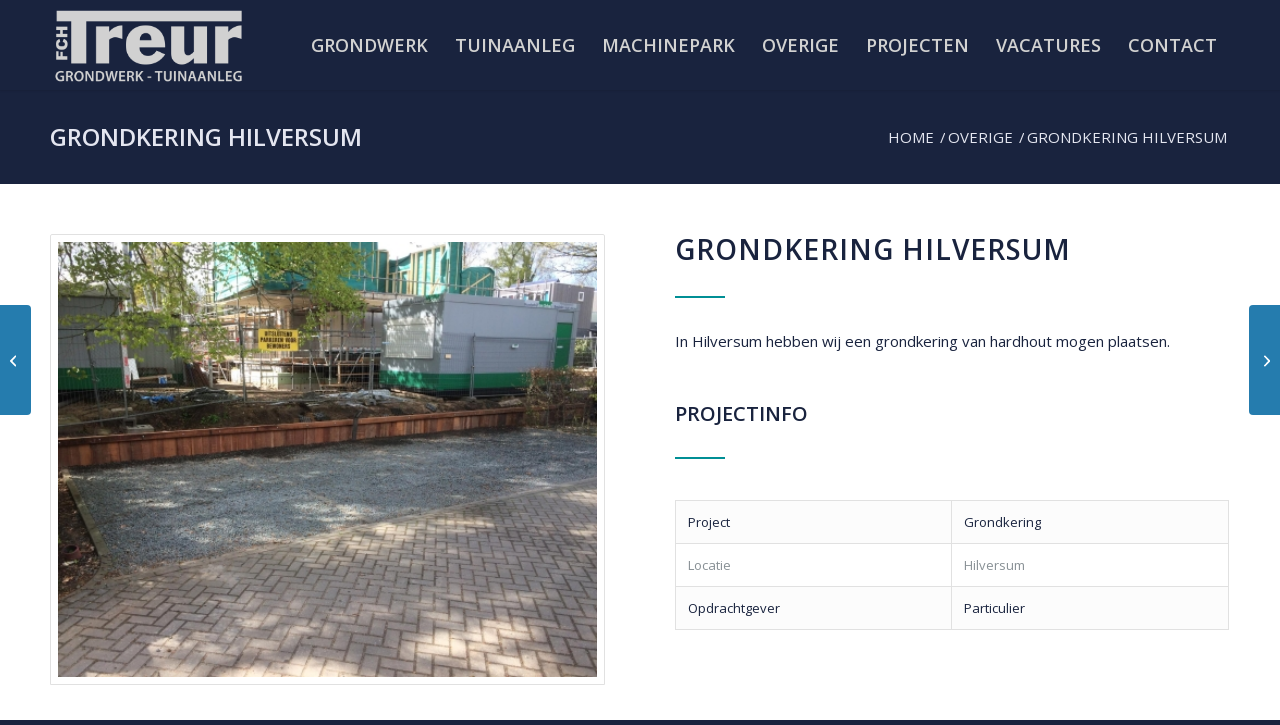

--- FILE ---
content_type: text/html; charset=UTF-8
request_url: https://treur-tuinen.nl/portfolio-view/grondkeringen/
body_size: 16561
content:
<!DOCTYPE html>
<html lang="nl-NL" prefix="og: https://ogp.me/ns#" class="html_stretched responsive av-preloader-disabled  html_header_top html_logo_left html_main_nav_header html_menu_right html_slim html_header_sticky html_header_shrinking_disabled html_mobile_menu_tablet html_header_searchicon_disabled html_content_align_center html_header_unstick_top_disabled html_header_stretch_disabled html_minimal_header html_minimal_header_shadow html_elegant-blog html_av-submenu-hidden html_av-submenu-display-click html_av-overlay-side html_av-overlay-side-classic html_av-submenu-clone html_entry_id_3023 av-cookies-no-cookie-consent av-no-preview av-default-lightbox html_text_menu_active av-mobile-menu-switch-default">
<head>
<meta charset="UTF-8" />
<meta name="robots" content="index, follow" />


<!-- mobile setting -->
<meta name="viewport" content="width=device-width, initial-scale=1">

<!-- Scripts/CSS and wp_head hook -->

<!-- Search Engine Optimization door Rank Math PRO - https://rankmath.com/ -->
<title>Grondkering Hilversum</title>
<meta name="description" content="In Hilversum hebben wij een grondkering van hardhout mogen plaatsen."/>
<meta name="robots" content="follow, index, max-snippet:-1, max-video-preview:-1, max-image-preview:large"/>
<link rel="canonical" href="https://treur-tuinen.nl/portfolio-view/grondkeringen/" />
<meta property="og:locale" content="nl_NL" />
<meta property="og:type" content="article" />
<meta property="og:title" content="Grondkering Hilversum" />
<meta property="og:description" content="In Hilversum hebben wij een grondkering van hardhout mogen plaatsen." />
<meta property="og:url" content="https://treur-tuinen.nl/portfolio-view/grondkeringen/" />
<meta property="og:site_name" content="Treur Tuinen" />
<meta property="article:publisher" content="https://www.facebook.com/p/FCH-Treur-grondwerk-en-tuinaanleg-100063543971999/" />
<meta property="og:updated_time" content="2025-09-15T11:39:11+01:00" />
<meta property="og:image" content="https://treur-tuinen.nl/wp-content/uploads/2016/07/Grondkeringen-1030x773.jpg" />
<meta property="og:image:secure_url" content="https://treur-tuinen.nl/wp-content/uploads/2016/07/Grondkeringen-1030x773.jpg" />
<meta property="og:image:width" content="1030" />
<meta property="og:image:height" content="773" />
<meta property="og:image:alt" content="Grondkeringen" />
<meta property="og:image:type" content="image/jpeg" />
<meta name="twitter:card" content="summary_large_image" />
<meta name="twitter:title" content="Grondkering Hilversum" />
<meta name="twitter:description" content="In Hilversum hebben wij een grondkering van hardhout mogen plaatsen." />
<meta name="twitter:image" content="https://treur-tuinen.nl/wp-content/uploads/2016/07/Grondkeringen-1030x773.jpg" />
<!-- /Rank Math WordPress SEO plugin -->

<link rel='dns-prefetch' href='//www.googletagmanager.com' />
<link rel="alternate" type="application/rss+xml" title="F.C.H. Treur grondwerk en tuinaanleg &raquo; feed" href="https://treur-tuinen.nl/feed/" />
<link rel="alternate" type="application/rss+xml" title="F.C.H. Treur grondwerk en tuinaanleg &raquo; reacties feed" href="https://treur-tuinen.nl/comments/feed/" />
<link rel="alternate" title="oEmbed (JSON)" type="application/json+oembed" href="https://treur-tuinen.nl/wp-json/oembed/1.0/embed?url=https%3A%2F%2Ftreur-tuinen.nl%2Fportfolio-view%2Fgrondkeringen%2F" />
<link rel="alternate" title="oEmbed (XML)" type="text/xml+oembed" href="https://treur-tuinen.nl/wp-json/oembed/1.0/embed?url=https%3A%2F%2Ftreur-tuinen.nl%2Fportfolio-view%2Fgrondkeringen%2F&#038;format=xml" />
<style id='wp-img-auto-sizes-contain-inline-css' type='text/css'>
img:is([sizes=auto i],[sizes^="auto," i]){contain-intrinsic-size:3000px 1500px}
/*# sourceURL=wp-img-auto-sizes-contain-inline-css */
</style>
<style id='wp-block-library-inline-css' type='text/css'>
:root{--wp-block-synced-color:#7a00df;--wp-block-synced-color--rgb:122,0,223;--wp-bound-block-color:var(--wp-block-synced-color);--wp-editor-canvas-background:#ddd;--wp-admin-theme-color:#007cba;--wp-admin-theme-color--rgb:0,124,186;--wp-admin-theme-color-darker-10:#006ba1;--wp-admin-theme-color-darker-10--rgb:0,107,160.5;--wp-admin-theme-color-darker-20:#005a87;--wp-admin-theme-color-darker-20--rgb:0,90,135;--wp-admin-border-width-focus:2px}@media (min-resolution:192dpi){:root{--wp-admin-border-width-focus:1.5px}}.wp-element-button{cursor:pointer}:root .has-very-light-gray-background-color{background-color:#eee}:root .has-very-dark-gray-background-color{background-color:#313131}:root .has-very-light-gray-color{color:#eee}:root .has-very-dark-gray-color{color:#313131}:root .has-vivid-green-cyan-to-vivid-cyan-blue-gradient-background{background:linear-gradient(135deg,#00d084,#0693e3)}:root .has-purple-crush-gradient-background{background:linear-gradient(135deg,#34e2e4,#4721fb 50%,#ab1dfe)}:root .has-hazy-dawn-gradient-background{background:linear-gradient(135deg,#faaca8,#dad0ec)}:root .has-subdued-olive-gradient-background{background:linear-gradient(135deg,#fafae1,#67a671)}:root .has-atomic-cream-gradient-background{background:linear-gradient(135deg,#fdd79a,#004a59)}:root .has-nightshade-gradient-background{background:linear-gradient(135deg,#330968,#31cdcf)}:root .has-midnight-gradient-background{background:linear-gradient(135deg,#020381,#2874fc)}:root{--wp--preset--font-size--normal:16px;--wp--preset--font-size--huge:42px}.has-regular-font-size{font-size:1em}.has-larger-font-size{font-size:2.625em}.has-normal-font-size{font-size:var(--wp--preset--font-size--normal)}.has-huge-font-size{font-size:var(--wp--preset--font-size--huge)}.has-text-align-center{text-align:center}.has-text-align-left{text-align:left}.has-text-align-right{text-align:right}.has-fit-text{white-space:nowrap!important}#end-resizable-editor-section{display:none}.aligncenter{clear:both}.items-justified-left{justify-content:flex-start}.items-justified-center{justify-content:center}.items-justified-right{justify-content:flex-end}.items-justified-space-between{justify-content:space-between}.screen-reader-text{border:0;clip-path:inset(50%);height:1px;margin:-1px;overflow:hidden;padding:0;position:absolute;width:1px;word-wrap:normal!important}.screen-reader-text:focus{background-color:#ddd;clip-path:none;color:#444;display:block;font-size:1em;height:auto;left:5px;line-height:normal;padding:15px 23px 14px;text-decoration:none;top:5px;width:auto;z-index:100000}html :where(.has-border-color){border-style:solid}html :where([style*=border-top-color]){border-top-style:solid}html :where([style*=border-right-color]){border-right-style:solid}html :where([style*=border-bottom-color]){border-bottom-style:solid}html :where([style*=border-left-color]){border-left-style:solid}html :where([style*=border-width]){border-style:solid}html :where([style*=border-top-width]){border-top-style:solid}html :where([style*=border-right-width]){border-right-style:solid}html :where([style*=border-bottom-width]){border-bottom-style:solid}html :where([style*=border-left-width]){border-left-style:solid}html :where(img[class*=wp-image-]){height:auto;max-width:100%}:where(figure){margin:0 0 1em}html :where(.is-position-sticky){--wp-admin--admin-bar--position-offset:var(--wp-admin--admin-bar--height,0px)}@media screen and (max-width:600px){html :where(.is-position-sticky){--wp-admin--admin-bar--position-offset:0px}}

/*# sourceURL=wp-block-library-inline-css */
</style><style id='global-styles-inline-css' type='text/css'>
:root{--wp--preset--aspect-ratio--square: 1;--wp--preset--aspect-ratio--4-3: 4/3;--wp--preset--aspect-ratio--3-4: 3/4;--wp--preset--aspect-ratio--3-2: 3/2;--wp--preset--aspect-ratio--2-3: 2/3;--wp--preset--aspect-ratio--16-9: 16/9;--wp--preset--aspect-ratio--9-16: 9/16;--wp--preset--color--black: #000000;--wp--preset--color--cyan-bluish-gray: #abb8c3;--wp--preset--color--white: #ffffff;--wp--preset--color--pale-pink: #f78da7;--wp--preset--color--vivid-red: #cf2e2e;--wp--preset--color--luminous-vivid-orange: #ff6900;--wp--preset--color--luminous-vivid-amber: #fcb900;--wp--preset--color--light-green-cyan: #7bdcb5;--wp--preset--color--vivid-green-cyan: #00d084;--wp--preset--color--pale-cyan-blue: #8ed1fc;--wp--preset--color--vivid-cyan-blue: #0693e3;--wp--preset--color--vivid-purple: #9b51e0;--wp--preset--color--metallic-red: #b02b2c;--wp--preset--color--maximum-yellow-red: #edae44;--wp--preset--color--yellow-sun: #eeee22;--wp--preset--color--palm-leaf: #83a846;--wp--preset--color--aero: #7bb0e7;--wp--preset--color--old-lavender: #745f7e;--wp--preset--color--steel-teal: #5f8789;--wp--preset--color--raspberry-pink: #d65799;--wp--preset--color--medium-turquoise: #4ecac2;--wp--preset--gradient--vivid-cyan-blue-to-vivid-purple: linear-gradient(135deg,rgb(6,147,227) 0%,rgb(155,81,224) 100%);--wp--preset--gradient--light-green-cyan-to-vivid-green-cyan: linear-gradient(135deg,rgb(122,220,180) 0%,rgb(0,208,130) 100%);--wp--preset--gradient--luminous-vivid-amber-to-luminous-vivid-orange: linear-gradient(135deg,rgb(252,185,0) 0%,rgb(255,105,0) 100%);--wp--preset--gradient--luminous-vivid-orange-to-vivid-red: linear-gradient(135deg,rgb(255,105,0) 0%,rgb(207,46,46) 100%);--wp--preset--gradient--very-light-gray-to-cyan-bluish-gray: linear-gradient(135deg,rgb(238,238,238) 0%,rgb(169,184,195) 100%);--wp--preset--gradient--cool-to-warm-spectrum: linear-gradient(135deg,rgb(74,234,220) 0%,rgb(151,120,209) 20%,rgb(207,42,186) 40%,rgb(238,44,130) 60%,rgb(251,105,98) 80%,rgb(254,248,76) 100%);--wp--preset--gradient--blush-light-purple: linear-gradient(135deg,rgb(255,206,236) 0%,rgb(152,150,240) 100%);--wp--preset--gradient--blush-bordeaux: linear-gradient(135deg,rgb(254,205,165) 0%,rgb(254,45,45) 50%,rgb(107,0,62) 100%);--wp--preset--gradient--luminous-dusk: linear-gradient(135deg,rgb(255,203,112) 0%,rgb(199,81,192) 50%,rgb(65,88,208) 100%);--wp--preset--gradient--pale-ocean: linear-gradient(135deg,rgb(255,245,203) 0%,rgb(182,227,212) 50%,rgb(51,167,181) 100%);--wp--preset--gradient--electric-grass: linear-gradient(135deg,rgb(202,248,128) 0%,rgb(113,206,126) 100%);--wp--preset--gradient--midnight: linear-gradient(135deg,rgb(2,3,129) 0%,rgb(40,116,252) 100%);--wp--preset--font-size--small: 1rem;--wp--preset--font-size--medium: 1.125rem;--wp--preset--font-size--large: 1.75rem;--wp--preset--font-size--x-large: clamp(1.75rem, 3vw, 2.25rem);--wp--preset--spacing--20: 0.44rem;--wp--preset--spacing--30: 0.67rem;--wp--preset--spacing--40: 1rem;--wp--preset--spacing--50: 1.5rem;--wp--preset--spacing--60: 2.25rem;--wp--preset--spacing--70: 3.38rem;--wp--preset--spacing--80: 5.06rem;--wp--preset--shadow--natural: 6px 6px 9px rgba(0, 0, 0, 0.2);--wp--preset--shadow--deep: 12px 12px 50px rgba(0, 0, 0, 0.4);--wp--preset--shadow--sharp: 6px 6px 0px rgba(0, 0, 0, 0.2);--wp--preset--shadow--outlined: 6px 6px 0px -3px rgb(255, 255, 255), 6px 6px rgb(0, 0, 0);--wp--preset--shadow--crisp: 6px 6px 0px rgb(0, 0, 0);}:root { --wp--style--global--content-size: 800px;--wp--style--global--wide-size: 1130px; }:where(body) { margin: 0; }.wp-site-blocks > .alignleft { float: left; margin-right: 2em; }.wp-site-blocks > .alignright { float: right; margin-left: 2em; }.wp-site-blocks > .aligncenter { justify-content: center; margin-left: auto; margin-right: auto; }:where(.is-layout-flex){gap: 0.5em;}:where(.is-layout-grid){gap: 0.5em;}.is-layout-flow > .alignleft{float: left;margin-inline-start: 0;margin-inline-end: 2em;}.is-layout-flow > .alignright{float: right;margin-inline-start: 2em;margin-inline-end: 0;}.is-layout-flow > .aligncenter{margin-left: auto !important;margin-right: auto !important;}.is-layout-constrained > .alignleft{float: left;margin-inline-start: 0;margin-inline-end: 2em;}.is-layout-constrained > .alignright{float: right;margin-inline-start: 2em;margin-inline-end: 0;}.is-layout-constrained > .aligncenter{margin-left: auto !important;margin-right: auto !important;}.is-layout-constrained > :where(:not(.alignleft):not(.alignright):not(.alignfull)){max-width: var(--wp--style--global--content-size);margin-left: auto !important;margin-right: auto !important;}.is-layout-constrained > .alignwide{max-width: var(--wp--style--global--wide-size);}body .is-layout-flex{display: flex;}.is-layout-flex{flex-wrap: wrap;align-items: center;}.is-layout-flex > :is(*, div){margin: 0;}body .is-layout-grid{display: grid;}.is-layout-grid > :is(*, div){margin: 0;}body{padding-top: 0px;padding-right: 0px;padding-bottom: 0px;padding-left: 0px;}a:where(:not(.wp-element-button)){text-decoration: underline;}:root :where(.wp-element-button, .wp-block-button__link){background-color: #32373c;border-width: 0;color: #fff;font-family: inherit;font-size: inherit;font-style: inherit;font-weight: inherit;letter-spacing: inherit;line-height: inherit;padding-top: calc(0.667em + 2px);padding-right: calc(1.333em + 2px);padding-bottom: calc(0.667em + 2px);padding-left: calc(1.333em + 2px);text-decoration: none;text-transform: inherit;}.has-black-color{color: var(--wp--preset--color--black) !important;}.has-cyan-bluish-gray-color{color: var(--wp--preset--color--cyan-bluish-gray) !important;}.has-white-color{color: var(--wp--preset--color--white) !important;}.has-pale-pink-color{color: var(--wp--preset--color--pale-pink) !important;}.has-vivid-red-color{color: var(--wp--preset--color--vivid-red) !important;}.has-luminous-vivid-orange-color{color: var(--wp--preset--color--luminous-vivid-orange) !important;}.has-luminous-vivid-amber-color{color: var(--wp--preset--color--luminous-vivid-amber) !important;}.has-light-green-cyan-color{color: var(--wp--preset--color--light-green-cyan) !important;}.has-vivid-green-cyan-color{color: var(--wp--preset--color--vivid-green-cyan) !important;}.has-pale-cyan-blue-color{color: var(--wp--preset--color--pale-cyan-blue) !important;}.has-vivid-cyan-blue-color{color: var(--wp--preset--color--vivid-cyan-blue) !important;}.has-vivid-purple-color{color: var(--wp--preset--color--vivid-purple) !important;}.has-metallic-red-color{color: var(--wp--preset--color--metallic-red) !important;}.has-maximum-yellow-red-color{color: var(--wp--preset--color--maximum-yellow-red) !important;}.has-yellow-sun-color{color: var(--wp--preset--color--yellow-sun) !important;}.has-palm-leaf-color{color: var(--wp--preset--color--palm-leaf) !important;}.has-aero-color{color: var(--wp--preset--color--aero) !important;}.has-old-lavender-color{color: var(--wp--preset--color--old-lavender) !important;}.has-steel-teal-color{color: var(--wp--preset--color--steel-teal) !important;}.has-raspberry-pink-color{color: var(--wp--preset--color--raspberry-pink) !important;}.has-medium-turquoise-color{color: var(--wp--preset--color--medium-turquoise) !important;}.has-black-background-color{background-color: var(--wp--preset--color--black) !important;}.has-cyan-bluish-gray-background-color{background-color: var(--wp--preset--color--cyan-bluish-gray) !important;}.has-white-background-color{background-color: var(--wp--preset--color--white) !important;}.has-pale-pink-background-color{background-color: var(--wp--preset--color--pale-pink) !important;}.has-vivid-red-background-color{background-color: var(--wp--preset--color--vivid-red) !important;}.has-luminous-vivid-orange-background-color{background-color: var(--wp--preset--color--luminous-vivid-orange) !important;}.has-luminous-vivid-amber-background-color{background-color: var(--wp--preset--color--luminous-vivid-amber) !important;}.has-light-green-cyan-background-color{background-color: var(--wp--preset--color--light-green-cyan) !important;}.has-vivid-green-cyan-background-color{background-color: var(--wp--preset--color--vivid-green-cyan) !important;}.has-pale-cyan-blue-background-color{background-color: var(--wp--preset--color--pale-cyan-blue) !important;}.has-vivid-cyan-blue-background-color{background-color: var(--wp--preset--color--vivid-cyan-blue) !important;}.has-vivid-purple-background-color{background-color: var(--wp--preset--color--vivid-purple) !important;}.has-metallic-red-background-color{background-color: var(--wp--preset--color--metallic-red) !important;}.has-maximum-yellow-red-background-color{background-color: var(--wp--preset--color--maximum-yellow-red) !important;}.has-yellow-sun-background-color{background-color: var(--wp--preset--color--yellow-sun) !important;}.has-palm-leaf-background-color{background-color: var(--wp--preset--color--palm-leaf) !important;}.has-aero-background-color{background-color: var(--wp--preset--color--aero) !important;}.has-old-lavender-background-color{background-color: var(--wp--preset--color--old-lavender) !important;}.has-steel-teal-background-color{background-color: var(--wp--preset--color--steel-teal) !important;}.has-raspberry-pink-background-color{background-color: var(--wp--preset--color--raspberry-pink) !important;}.has-medium-turquoise-background-color{background-color: var(--wp--preset--color--medium-turquoise) !important;}.has-black-border-color{border-color: var(--wp--preset--color--black) !important;}.has-cyan-bluish-gray-border-color{border-color: var(--wp--preset--color--cyan-bluish-gray) !important;}.has-white-border-color{border-color: var(--wp--preset--color--white) !important;}.has-pale-pink-border-color{border-color: var(--wp--preset--color--pale-pink) !important;}.has-vivid-red-border-color{border-color: var(--wp--preset--color--vivid-red) !important;}.has-luminous-vivid-orange-border-color{border-color: var(--wp--preset--color--luminous-vivid-orange) !important;}.has-luminous-vivid-amber-border-color{border-color: var(--wp--preset--color--luminous-vivid-amber) !important;}.has-light-green-cyan-border-color{border-color: var(--wp--preset--color--light-green-cyan) !important;}.has-vivid-green-cyan-border-color{border-color: var(--wp--preset--color--vivid-green-cyan) !important;}.has-pale-cyan-blue-border-color{border-color: var(--wp--preset--color--pale-cyan-blue) !important;}.has-vivid-cyan-blue-border-color{border-color: var(--wp--preset--color--vivid-cyan-blue) !important;}.has-vivid-purple-border-color{border-color: var(--wp--preset--color--vivid-purple) !important;}.has-metallic-red-border-color{border-color: var(--wp--preset--color--metallic-red) !important;}.has-maximum-yellow-red-border-color{border-color: var(--wp--preset--color--maximum-yellow-red) !important;}.has-yellow-sun-border-color{border-color: var(--wp--preset--color--yellow-sun) !important;}.has-palm-leaf-border-color{border-color: var(--wp--preset--color--palm-leaf) !important;}.has-aero-border-color{border-color: var(--wp--preset--color--aero) !important;}.has-old-lavender-border-color{border-color: var(--wp--preset--color--old-lavender) !important;}.has-steel-teal-border-color{border-color: var(--wp--preset--color--steel-teal) !important;}.has-raspberry-pink-border-color{border-color: var(--wp--preset--color--raspberry-pink) !important;}.has-medium-turquoise-border-color{border-color: var(--wp--preset--color--medium-turquoise) !important;}.has-vivid-cyan-blue-to-vivid-purple-gradient-background{background: var(--wp--preset--gradient--vivid-cyan-blue-to-vivid-purple) !important;}.has-light-green-cyan-to-vivid-green-cyan-gradient-background{background: var(--wp--preset--gradient--light-green-cyan-to-vivid-green-cyan) !important;}.has-luminous-vivid-amber-to-luminous-vivid-orange-gradient-background{background: var(--wp--preset--gradient--luminous-vivid-amber-to-luminous-vivid-orange) !important;}.has-luminous-vivid-orange-to-vivid-red-gradient-background{background: var(--wp--preset--gradient--luminous-vivid-orange-to-vivid-red) !important;}.has-very-light-gray-to-cyan-bluish-gray-gradient-background{background: var(--wp--preset--gradient--very-light-gray-to-cyan-bluish-gray) !important;}.has-cool-to-warm-spectrum-gradient-background{background: var(--wp--preset--gradient--cool-to-warm-spectrum) !important;}.has-blush-light-purple-gradient-background{background: var(--wp--preset--gradient--blush-light-purple) !important;}.has-blush-bordeaux-gradient-background{background: var(--wp--preset--gradient--blush-bordeaux) !important;}.has-luminous-dusk-gradient-background{background: var(--wp--preset--gradient--luminous-dusk) !important;}.has-pale-ocean-gradient-background{background: var(--wp--preset--gradient--pale-ocean) !important;}.has-electric-grass-gradient-background{background: var(--wp--preset--gradient--electric-grass) !important;}.has-midnight-gradient-background{background: var(--wp--preset--gradient--midnight) !important;}.has-small-font-size{font-size: var(--wp--preset--font-size--small) !important;}.has-medium-font-size{font-size: var(--wp--preset--font-size--medium) !important;}.has-large-font-size{font-size: var(--wp--preset--font-size--large) !important;}.has-x-large-font-size{font-size: var(--wp--preset--font-size--x-large) !important;}
/*# sourceURL=global-styles-inline-css */
</style>

<link rel='stylesheet' id='avia-merged-styles-css' href='https://treur-tuinen.nl/wp-content/uploads/dynamic_avia/avia-merged-styles-aacdccf04f5691e7c8c7786a9ccd95f7---6948635338405.css' type='text/css' media='all' />
<link rel='stylesheet' id='avia-single-post-3023-css' href='https://treur-tuinen.nl/wp-content/uploads/dynamic_avia/avia_posts_css/post-3023.css?ver=ver-1766477255' type='text/css' media='all' />
<script type="text/javascript" src="https://treur-tuinen.nl/wp-includes/js/jquery/jquery.min.js?ver=3.7.1" id="jquery-core-js"></script>
<script type="text/javascript" src="https://treur-tuinen.nl/wp-includes/js/jquery/jquery-migrate.min.js?ver=3.4.1" id="jquery-migrate-js"></script>

<!-- Google tag (gtag.js) snippet toegevoegd door Site Kit -->
<!-- Google Analytics snippet toegevoegd door Site Kit -->
<script type="text/javascript" src="https://www.googletagmanager.com/gtag/js?id=GT-WKTHSNN" id="google_gtagjs-js" async></script>
<script type="text/javascript" id="google_gtagjs-js-after">
/* <![CDATA[ */
window.dataLayer = window.dataLayer || [];function gtag(){dataLayer.push(arguments);}
gtag("set","linker",{"domains":["treur-tuinen.nl"]});
gtag("js", new Date());
gtag("set", "developer_id.dZTNiMT", true);
gtag("config", "GT-WKTHSNN");
//# sourceURL=google_gtagjs-js-after
/* ]]> */
</script>
<script type="text/javascript" src="https://treur-tuinen.nl/wp-content/uploads/dynamic_avia/avia-head-scripts-df7886ac2fb9574a410d05285be45af0---6948635340c6f.js" id="avia-head-scripts-js"></script>
<link rel="https://api.w.org/" href="https://treur-tuinen.nl/wp-json/" /><link rel="alternate" title="JSON" type="application/json" href="https://treur-tuinen.nl/wp-json/wp/v2/portfolio/3023" /><link rel="EditURI" type="application/rsd+xml" title="RSD" href="https://treur-tuinen.nl/xmlrpc.php?rsd" />
<meta name="generator" content="WordPress 6.9" />
<link rel='shortlink' href='https://treur-tuinen.nl/?p=3023' />
<meta name="generator" content="Site Kit by Google 1.167.0" />
<link rel="icon" href="https://treur-tuinen.nl/wp-content/uploads/2025/12/favicon-300x300.png" type="image/png">
<!--[if lt IE 9]><script src="https://treur-tuinen.nl/wp-content/themes/enfold/js/html5shiv.js"></script><![endif]--><link rel="profile" href="https://gmpg.org/xfn/11" />
<link rel="alternate" type="application/rss+xml" title="F.C.H. Treur grondwerk en tuinaanleg RSS2 Feed" href="https://treur-tuinen.nl/feed/" />
<link rel="pingback" href="https://treur-tuinen.nl/xmlrpc.php" />

<!-- To speed up the rendering and to display the site as fast as possible to the user we include some styles and scripts for above the fold content inline -->
<script type="text/javascript">'use strict';var avia_is_mobile=!1;if(/Android|webOS|iPhone|iPad|iPod|BlackBerry|IEMobile|Opera Mini/i.test(navigator.userAgent)&&'ontouchstart' in document.documentElement){avia_is_mobile=!0;document.documentElement.className+=' avia_mobile '}
else{document.documentElement.className+=' avia_desktop '};document.documentElement.className+=' js_active ';(function(){var e=['-webkit-','-moz-','-ms-',''],n='',o=!1,a=!1;for(var t in e){if(e[t]+'transform' in document.documentElement.style){o=!0;n=e[t]+'transform'};if(e[t]+'perspective' in document.documentElement.style){a=!0}};if(o){document.documentElement.className+=' avia_transform '};if(a){document.documentElement.className+=' avia_transform3d '};if(typeof document.getElementsByClassName=='function'&&typeof document.documentElement.getBoundingClientRect=='function'&&avia_is_mobile==!1){if(n&&window.innerHeight>0){setTimeout(function(){var e=0,o={},a=0,t=document.getElementsByClassName('av-parallax'),i=window.pageYOffset||document.documentElement.scrollTop;for(e=0;e<t.length;e++){t[e].style.top='0px';o=t[e].getBoundingClientRect();a=Math.ceil((window.innerHeight+i-o.top)*0.3);t[e].style[n]='translate(0px, '+a+'px)';t[e].style.top='auto';t[e].className+=' enabled-parallax '}},50)}}})();</script><link rel="icon" href="https://treur-tuinen.nl/wp-content/uploads/2014/07/cropped-Tuinman-Mijdrecht-32x32.jpg" sizes="32x32" />
<link rel="icon" href="https://treur-tuinen.nl/wp-content/uploads/2014/07/cropped-Tuinman-Mijdrecht-192x192.jpg" sizes="192x192" />
<link rel="apple-touch-icon" href="https://treur-tuinen.nl/wp-content/uploads/2014/07/cropped-Tuinman-Mijdrecht-180x180.jpg" />
<meta name="msapplication-TileImage" content="https://treur-tuinen.nl/wp-content/uploads/2014/07/cropped-Tuinman-Mijdrecht-270x270.jpg" />
<style type="text/css">
		@font-face {font-family: 'entypo-fontello-enfold'; font-weight: normal; font-style: normal; font-display: auto;
		src: url('https://treur-tuinen.nl/wp-content/themes/enfold/config-templatebuilder/avia-template-builder/assets/fonts/entypo-fontello-enfold/entypo-fontello-enfold.woff2') format('woff2'),
		url('https://treur-tuinen.nl/wp-content/themes/enfold/config-templatebuilder/avia-template-builder/assets/fonts/entypo-fontello-enfold/entypo-fontello-enfold.woff') format('woff'),
		url('https://treur-tuinen.nl/wp-content/themes/enfold/config-templatebuilder/avia-template-builder/assets/fonts/entypo-fontello-enfold/entypo-fontello-enfold.ttf') format('truetype'),
		url('https://treur-tuinen.nl/wp-content/themes/enfold/config-templatebuilder/avia-template-builder/assets/fonts/entypo-fontello-enfold/entypo-fontello-enfold.svg#entypo-fontello-enfold') format('svg'),
		url('https://treur-tuinen.nl/wp-content/themes/enfold/config-templatebuilder/avia-template-builder/assets/fonts/entypo-fontello-enfold/entypo-fontello-enfold.eot'),
		url('https://treur-tuinen.nl/wp-content/themes/enfold/config-templatebuilder/avia-template-builder/assets/fonts/entypo-fontello-enfold/entypo-fontello-enfold.eot?#iefix') format('embedded-opentype');
		}

		#top .avia-font-entypo-fontello-enfold, body .avia-font-entypo-fontello-enfold, html body [data-av_iconfont='entypo-fontello-enfold']:before{ font-family: 'entypo-fontello-enfold'; }
		
		@font-face {font-family: 'entypo-fontello'; font-weight: normal; font-style: normal; font-display: auto;
		src: url('https://treur-tuinen.nl/wp-content/themes/enfold/config-templatebuilder/avia-template-builder/assets/fonts/entypo-fontello/entypo-fontello.woff2') format('woff2'),
		url('https://treur-tuinen.nl/wp-content/themes/enfold/config-templatebuilder/avia-template-builder/assets/fonts/entypo-fontello/entypo-fontello.woff') format('woff'),
		url('https://treur-tuinen.nl/wp-content/themes/enfold/config-templatebuilder/avia-template-builder/assets/fonts/entypo-fontello/entypo-fontello.ttf') format('truetype'),
		url('https://treur-tuinen.nl/wp-content/themes/enfold/config-templatebuilder/avia-template-builder/assets/fonts/entypo-fontello/entypo-fontello.svg#entypo-fontello') format('svg'),
		url('https://treur-tuinen.nl/wp-content/themes/enfold/config-templatebuilder/avia-template-builder/assets/fonts/entypo-fontello/entypo-fontello.eot'),
		url('https://treur-tuinen.nl/wp-content/themes/enfold/config-templatebuilder/avia-template-builder/assets/fonts/entypo-fontello/entypo-fontello.eot?#iefix') format('embedded-opentype');
		}

		#top .avia-font-entypo-fontello, body .avia-font-entypo-fontello, html body [data-av_iconfont='entypo-fontello']:before{ font-family: 'entypo-fontello'; }
		</style>

<!--
Debugging Info for Theme support: 

Theme: Enfold
Version: 7.1.3
Installed: enfold
AviaFramework Version: 5.6
AviaBuilder Version: 6.0
aviaElementManager Version: 1.0.1
- - - - - - - - - - -
ChildTheme: Enfold Child
ChildTheme Version: 1.0
ChildTheme Installed: enfold

- - - - - - - - - - -
ML:128-PU:123-PLA:8
WP:6.9
Compress: CSS:all theme files - JS:all theme files
Updates: enabled - token has changed and not verified
PLAu:6
-->
</head>

<body id="top" class="wp-singular portfolio-template-default single single-portfolio postid-3023 wp-theme-enfold wp-child-theme-enfold-child stretched no_sidebar_border rtl_columns av-curtain-numeric open_sans  post-type-portfolio portfolio_entries-hovenier-de-ronde-venen avia-responsive-images-support responsive-images-lightbox-support av-recaptcha-enabled av-google-badge-hide" itemscope="itemscope" itemtype="https://schema.org/WebPage" >

	
	<div id='wrap_all'>

	
<header id='header' class='all_colors header_color dark_bg_color  av_header_top av_logo_left av_main_nav_header av_menu_right av_slim av_header_sticky av_header_shrinking_disabled av_header_stretch_disabled av_mobile_menu_tablet av_header_searchicon_disabled av_header_unstick_top_disabled av_seperator_small_border av_minimal_header av_minimal_header_shadow av_bottom_nav_disabled ' aria-label="Header" data-av_shrink_factor='50' role="banner" itemscope="itemscope" itemtype="https://schema.org/WPHeader" >

		<div  id='header_main' class='container_wrap container_wrap_logo'>

        <div class='container av-logo-container'><div class='inner-container'><span class='logo avia-standard-logo'><a href='https://treur-tuinen.nl/' class='' aria-label='F.C.H. Treur grondwerk en tuinaanleg' ><img src="https://treur-tuinen.nl/wp-content/uploads/2025/12/logo-300x138.png" height="100" width="300" alt='F.C.H. Treur grondwerk en tuinaanleg' title='' /></a></span><nav class='main_menu' data-selectname='Selecteer een pagina'  role="navigation" itemscope="itemscope" itemtype="https://schema.org/SiteNavigationElement" ><div class="avia-menu av-main-nav-wrap"><ul role="menu" class="menu av-main-nav" id="avia-menu"><li role="menuitem" id="menu-item-3374" class="menu-item menu-item-type-custom menu-item-object-custom menu-item-has-children menu-item-top-level menu-item-top-level-1"><a href="#" itemprop="url" tabindex="0"><span class="avia-bullet"></span><span class="avia-menu-text">Grondwerk</span><span class="avia-menu-fx"><span class="avia-arrow-wrap"><span class="avia-arrow"></span></span></span></a>


<ul class="sub-menu">
	<li role="menuitem" id="menu-item-3362" class="menu-item menu-item-type-post_type menu-item-object-page"><a href="https://treur-tuinen.nl/grondverzet/" itemprop="url" tabindex="0"><span class="avia-bullet"></span><span class="avia-menu-text">Grondverzet</span></a></li>
	<li role="menuitem" id="menu-item-3363" class="menu-item menu-item-type-post_type menu-item-object-page"><a href="https://treur-tuinen.nl/funderingen-uitgraven/" itemprop="url" tabindex="0"><span class="avia-bullet"></span><span class="avia-menu-text">Funderingen uitgraven</span></a></li>
	<li role="menuitem" id="menu-item-3364" class="menu-item menu-item-type-post_type menu-item-object-page"><a href="https://treur-tuinen.nl/riolering-aanleggen/" itemprop="url" tabindex="0"><span class="avia-bullet"></span><span class="avia-menu-text">Riolering aanleggen</span></a></li>
	<li role="menuitem" id="menu-item-3881" class="menu-item menu-item-type-post_type menu-item-object-page"><a href="https://treur-tuinen.nl/inspectieput-laten-graven/" itemprop="url" tabindex="0"><span class="avia-bullet"></span><span class="avia-menu-text">Inspectieputten graven</span></a></li>
	<li role="menuitem" id="menu-item-3935" class="menu-item menu-item-type-post_type menu-item-object-page"><a href="https://treur-tuinen.nl/proefsleuven-graven/" itemprop="url" tabindex="0"><span class="avia-bullet"></span><span class="avia-menu-text">Proefsleuven graven</span></a></li>
	<li role="menuitem" id="menu-item-3942" class="menu-item menu-item-type-post_type menu-item-object-page"><a href="https://treur-tuinen.nl/ondersteuning-nutsbedrijven/" itemprop="url" tabindex="0"><span class="avia-bullet"></span><span class="avia-menu-text">Ondersteuning nutsbedrijven</span></a></li>
</ul>
</li>
<li role="menuitem" id="menu-item-3373" class="menu-item menu-item-type-custom menu-item-object-custom menu-item-has-children menu-item-top-level menu-item-top-level-2"><a href="#" itemprop="url" tabindex="0"><span class="avia-bullet"></span><span class="avia-menu-text">Tuinaanleg</span><span class="avia-menu-fx"><span class="avia-arrow-wrap"><span class="avia-arrow"></span></span></span></a>


<ul class="sub-menu">
	<li role="menuitem" id="menu-item-3290" class="menu-item menu-item-type-post_type menu-item-object-page"><a href="https://treur-tuinen.nl/hovenier-mijdrecht/tuinaanleg/" itemprop="url" tabindex="0"><span class="avia-bullet"></span><span class="avia-menu-text">Tuinaanleg</span></a></li>
	<li role="menuitem" id="menu-item-3291" class="menu-item menu-item-type-post_type menu-item-object-page"><a href="https://treur-tuinen.nl/hovenier-mijdrecht/tuinonderhoud/" itemprop="url" tabindex="0"><span class="avia-bullet"></span><span class="avia-menu-text">Tuinonderhoud</span></a></li>
	<li role="menuitem" id="menu-item-3292" class="menu-item menu-item-type-post_type menu-item-object-page"><a href="https://treur-tuinen.nl/hovenier-mijdrecht/stratenmaker/" itemprop="url" tabindex="0"><span class="avia-bullet"></span><span class="avia-menu-text">Stratenmaker</span></a></li>
	<li role="menuitem" id="menu-item-3366" class="menu-item menu-item-type-post_type menu-item-object-page"><a href="https://treur-tuinen.nl/tuinman-de-ronde-venen/beschoeiing-mijdrecht/" itemprop="url" tabindex="0"><span class="avia-bullet"></span><span class="avia-menu-text">Beschoeiing &#038; Schuttingen</span></a></li>
	<li role="menuitem" id="menu-item-3367" class="menu-item menu-item-type-post_type menu-item-object-page"><a href="https://treur-tuinen.nl/tuinman-de-ronde-venen/vlonders-mijdrecht/" itemprop="url" tabindex="0"><span class="avia-bullet"></span><span class="avia-menu-text">Vlonders &#038; Steigers</span></a></li>
	<li role="menuitem" id="menu-item-3293" class="menu-item menu-item-type-post_type menu-item-object-page"><a href="https://treur-tuinen.nl/hovenier-mijdrecht/de-ronde-venen/" itemprop="url" tabindex="0"><span class="avia-bullet"></span><span class="avia-menu-text">Vijvers &#038; Zwembaden</span></a></li>
	<li role="menuitem" id="menu-item-3368" class="menu-item menu-item-type-post_type menu-item-object-page"><a href="https://treur-tuinen.nl/tuinman-de-ronde-venen/tuinhuis-laten-plaatsen/" itemprop="url" tabindex="0"><span class="avia-bullet"></span><span class="avia-menu-text">Tuinhuis</span></a></li>
</ul>
</li>
<li role="menuitem" id="menu-item-3913" class="menu-item menu-item-type-post_type menu-item-object-page menu-item-mega-parent  menu-item-top-level menu-item-top-level-3"><a href="https://treur-tuinen.nl/machine-verhuur/" itemprop="url" tabindex="0"><span class="avia-bullet"></span><span class="avia-menu-text">Machinepark</span><span class="avia-menu-fx"><span class="avia-arrow-wrap"><span class="avia-arrow"></span></span></span></a></li>
<li role="menuitem" id="menu-item-3375" class="menu-item menu-item-type-custom menu-item-object-custom menu-item-has-children menu-item-top-level menu-item-top-level-4"><a href="#" itemprop="url" tabindex="0"><span class="avia-bullet"></span><span class="avia-menu-text">Overige</span><span class="avia-menu-fx"><span class="avia-arrow-wrap"><span class="avia-arrow"></span></span></span></a>


<ul class="sub-menu">
	<li role="menuitem" id="menu-item-3369" class="menu-item menu-item-type-post_type menu-item-object-page"><a href="https://treur-tuinen.nl/tuinman-de-ronde-venen/tuinman-mijdrecht/" itemprop="url" tabindex="0"><span class="avia-bullet"></span><span class="avia-menu-text">Verkoop materialen</span></a></li>
	<li role="menuitem" id="menu-item-3370" class="menu-item menu-item-type-post_type menu-item-object-page"><a href="https://treur-tuinen.nl/tuinman-de-ronde-venen/sneeuwvrij-maken/" itemprop="url" tabindex="0"><span class="avia-bullet"></span><span class="avia-menu-text">Sneeuwvrij maken</span></a></li>
</ul>
</li>
<li role="menuitem" id="menu-item-2264" class="menu-item menu-item-type-post_type menu-item-object-page menu-item-top-level menu-item-top-level-5"><a href="https://treur-tuinen.nl/projecten/" itemprop="url" tabindex="0"><span class="avia-bullet"></span><span class="avia-menu-text">Projecten</span><span class="avia-menu-fx"><span class="avia-arrow-wrap"><span class="avia-arrow"></span></span></span></a></li>
<li role="menuitem" id="menu-item-4041" class="menu-item menu-item-type-post_type menu-item-object-page menu-item-top-level menu-item-top-level-6"><a href="https://treur-tuinen.nl/contact/vacatures/" itemprop="url" tabindex="0"><span class="avia-bullet"></span><span class="avia-menu-text">Vacatures</span><span class="avia-menu-fx"><span class="avia-arrow-wrap"><span class="avia-arrow"></span></span></span></a></li>
<li role="menuitem" id="menu-item-242" class="menu-item menu-item-type-post_type menu-item-object-page menu-item-top-level menu-item-top-level-7"><a href="https://treur-tuinen.nl/contact/" itemprop="url" tabindex="0"><span class="avia-bullet"></span><span class="avia-menu-text">Contact</span><span class="avia-menu-fx"><span class="avia-arrow-wrap"><span class="avia-arrow"></span></span></span></a></li>
<li class="av-burger-menu-main menu-item-avia-special " role="menuitem">
	        			<a href="#" aria-label="Menu" aria-hidden="false">
							<span class="av-hamburger av-hamburger--spin av-js-hamburger">
								<span class="av-hamburger-box">
						          <span class="av-hamburger-inner"></span>
						          <strong>Menu</strong>
								</span>
							</span>
							<span class="avia_hidden_link_text">Menu</span>
						</a>
	        		   </li></ul></div></nav></div> </div> 
		<!-- end container_wrap-->
		</div>
<div class="header_bg"></div>
<!-- end header -->
</header>

	<div id='main' class='all_colors' data-scroll-offset='88'>

	<div class='stretch_full container_wrap alternate_color dark_bg_color title_container'><div class='container'><h1 class='main-title entry-title '><a href='https://treur-tuinen.nl/portfolio-view/grondkeringen/' rel='bookmark' title='Permanente Link: Grondkering Hilversum'  itemprop="headline" >Grondkering Hilversum</a></h1><div class="breadcrumb breadcrumbs avia-breadcrumbs"><div class="breadcrumb-trail" ><span class="trail-before"><span class="breadcrumb-title">U bevindt zich hier:</span></span> <span  itemscope="itemscope" itemtype="https://schema.org/BreadcrumbList" ><span  itemscope="itemscope" itemtype="https://schema.org/ListItem" itemprop="itemListElement" ><a itemprop="url" href="https://treur-tuinen.nl" title="F.C.H. Treur grondwerk en tuinaanleg" rel="home" class="trail-begin"><span itemprop="name">Home</span></a><span itemprop="position" class="hidden">1</span></span></span> <span class="sep">/</span> <span  itemscope="itemscope" itemtype="https://schema.org/BreadcrumbList" ><span  itemscope="itemscope" itemtype="https://schema.org/ListItem" itemprop="itemListElement" ><a itemprop="url" href="https://treur-tuinen.nl/portfolio_category/hovenier-de-ronde-venen/" rel="tag"><span itemprop="name">Overige</span></a><span itemprop="position" class="hidden">2</span></span></span> <span class="sep">/</span> <span class="trail-end">Grondkering Hilversum</span></div></div></div></div><div id='av_section_1'  class='avia-section av-tzny5r-57efeef7f8dc8dd5a0c78013a91aa0bd main_color avia-section-default avia-no-border-styling  avia-builder-el-0  avia-builder-el-no-sibling  avia-bg-style-scroll container_wrap fullsize'  ><div class='container av-section-cont-open' ><main  role="main" itemprop="mainContentOfPage"  class='template-page content  av-content-full alpha units'><div class='post-entry post-entry-type-page post-entry-3023'><div class='entry-content-wrapper clearfix'>
<div  class='flex_column av-tp506n-7e32fc7ddfc52897ab4523beeffdac30 av_one_half  avia-builder-el-1  el_before_av_one_half  avia-builder-el-first  first flex_column_div  '     ><div  class='avia-gallery av-r51obz-ff137b4a609b68f33708531092a40f5e avia_animate_when_visible  avia-builder-el-2  avia-builder-el-no-sibling  avia_lazyload av-slideshow-ui av-loop-manual-endless av-control-hidden av-navigate-arrows hover-effect av-control-hidden avia-gallery-animate avia-gallery-1'  itemprop="image" itemscope="itemscope" itemtype="https://schema.org/ImageObject" ><meta itemprop="contentURL" content="https://treur-tuinen.nl/portfolio-view/grondkeringen/"><div class='avia-gallery-big-wrapper'><a class='avia-gallery-big fakeLightbox lightbox avia-gallery-big-crop-thumb ' href="https://treur-tuinen.nl/wp-content/uploads/2016/07/Grondkeringen-1030x773.jpg" data-srcset="https://treur-tuinen.nl/wp-content/uploads/2016/07/Grondkeringen-1030x773.jpg 1030w, https://treur-tuinen.nl/wp-content/uploads/2016/07/Grondkeringen-300x225.jpg 300w, https://treur-tuinen.nl/wp-content/uploads/2016/07/Grondkeringen-768x576.jpg 768w, https://treur-tuinen.nl/wp-content/uploads/2016/07/Grondkeringen-1536x1152.jpg 1536w, https://treur-tuinen.nl/wp-content/uploads/2016/07/Grondkeringen-1500x1125.jpg 1500w, https://treur-tuinen.nl/wp-content/uploads/2016/07/Grondkeringen-705x529.jpg 705w, https://treur-tuinen.nl/wp-content/uploads/2016/07/Grondkeringen.jpg 2048w" data-sizes="(max-width: 1030px) 100vw, 1030px"  data-onclick='1' title='Grondkeringen' ><span class='avia-gallery-big-inner'  itemprop="thumbnailUrl" ><img decoding="async" fetchpriority="high" class="wp-image-2853 avia-img-lazy-loading-not-2853"  width="495" height="400" src="https://treur-tuinen.nl/wp-content/uploads/2016/07/Grondkeringen-495x400.jpg" title='Grondkeringen' alt='Grondkeringen' srcset="https://treur-tuinen.nl/wp-content/uploads/2016/07/Grondkeringen-495x400.jpg 495w, https://treur-tuinen.nl/wp-content/uploads/2016/07/Grondkeringen-845x684.jpg 845w" sizes="(max-width: 495px) 100vw, 495px" /></span></a></div><div class='avia-gallery-thumb'><a href="https://treur-tuinen.nl/wp-content/uploads/2016/07/Grondkeringen-1030x773.jpg" data-srcset="https://treur-tuinen.nl/wp-content/uploads/2016/07/Grondkeringen-1030x773.jpg 1030w, https://treur-tuinen.nl/wp-content/uploads/2016/07/Grondkeringen-300x225.jpg 300w, https://treur-tuinen.nl/wp-content/uploads/2016/07/Grondkeringen-768x576.jpg 768w, https://treur-tuinen.nl/wp-content/uploads/2016/07/Grondkeringen-1536x1152.jpg 1536w, https://treur-tuinen.nl/wp-content/uploads/2016/07/Grondkeringen-1500x1125.jpg 1500w, https://treur-tuinen.nl/wp-content/uploads/2016/07/Grondkeringen-705x529.jpg 705w, https://treur-tuinen.nl/wp-content/uploads/2016/07/Grondkeringen.jpg 2048w" data-sizes="(max-width: 1030px) 100vw, 1030px" data-rel='gallery-1' data-prev-img='https://treur-tuinen.nl/wp-content/uploads/2016/07/Grondkeringen-495x400.jpg' class='first_thumb lightbox ' data-onclick='1' title='Grondkeringen'  itemprop="thumbnailUrl"  ><img decoding="async" fetchpriority="high" class="wp-image-2853 avia-img-lazy-loading-not-2853"   src="https://treur-tuinen.nl/wp-content/uploads/2016/07/Grondkeringen-495x400.jpg" width="495" height="400"  title='Grondkeringen' alt='Grondkeringen' srcset="https://treur-tuinen.nl/wp-content/uploads/2016/07/Grondkeringen-495x400.jpg 495w, https://treur-tuinen.nl/wp-content/uploads/2016/07/Grondkeringen-845x684.jpg 845w" sizes="(max-width: 495px) 100vw, 495px" /><div class='big-prev-fake'><img decoding="async" loading="lazy" class="wp-image-2853 avia-img-lazy-loading-2853"  width="495" height="400" src="https://treur-tuinen.nl/wp-content/uploads/2016/07/Grondkeringen-495x400.jpg" title='Grondkeringen' alt='Grondkeringen' srcset="https://treur-tuinen.nl/wp-content/uploads/2016/07/Grondkeringen-495x400.jpg 495w, https://treur-tuinen.nl/wp-content/uploads/2016/07/Grondkeringen-845x684.jpg 845w" sizes="auto, (max-width: 495px) 100vw, 495px" /></div></a><a href="https://treur-tuinen.nl/wp-content/uploads/2016/07/Grondkering-1030x773.jpg" data-srcset="https://treur-tuinen.nl/wp-content/uploads/2016/07/Grondkering-1030x773.jpg 1030w, https://treur-tuinen.nl/wp-content/uploads/2016/07/Grondkering-300x225.jpg 300w, https://treur-tuinen.nl/wp-content/uploads/2016/07/Grondkering-768x576.jpg 768w, https://treur-tuinen.nl/wp-content/uploads/2016/07/Grondkering-1536x1152.jpg 1536w, https://treur-tuinen.nl/wp-content/uploads/2016/07/Grondkering-1500x1125.jpg 1500w, https://treur-tuinen.nl/wp-content/uploads/2016/07/Grondkering-705x529.jpg 705w, https://treur-tuinen.nl/wp-content/uploads/2016/07/Grondkering.jpg 2048w" data-sizes="(max-width: 1030px) 100vw, 1030px" data-rel='gallery-1' data-prev-img='https://treur-tuinen.nl/wp-content/uploads/2016/07/Grondkering-495x400.jpg' class='lightbox ' data-onclick='2' title='Grondkering'  itemprop="thumbnailUrl"  ><img decoding="async" fetchpriority="high" class="wp-image-2852 avia-img-lazy-loading-not-2852"   src="https://treur-tuinen.nl/wp-content/uploads/2016/07/Grondkering-495x400.jpg" width="495" height="400"  title='Grondkering' alt='Grondkering' srcset="https://treur-tuinen.nl/wp-content/uploads/2016/07/Grondkering-495x400.jpg 495w, https://treur-tuinen.nl/wp-content/uploads/2016/07/Grondkering-845x684.jpg 845w" sizes="(max-width: 495px) 100vw, 495px" /><div class='big-prev-fake'><img decoding="async" loading="lazy" class="wp-image-2852 avia-img-lazy-loading-2852"  width="495" height="400" src="https://treur-tuinen.nl/wp-content/uploads/2016/07/Grondkering-495x400.jpg" title='Grondkering' alt='Grondkering' srcset="https://treur-tuinen.nl/wp-content/uploads/2016/07/Grondkering-495x400.jpg 495w, https://treur-tuinen.nl/wp-content/uploads/2016/07/Grondkering-845x684.jpg 845w" sizes="auto, (max-width: 495px) 100vw, 495px" /></div></a></div></div></div><div  class='flex_column av-puinen-e5873721d4c364f8cbca919d05b63ff3 av_one_half  avia-builder-el-3  el_after_av_one_half  avia-builder-el-last  flex_column_div  '     ><div  class='av-special-heading av-libmt6wj-f3af1d55369c33a20250b564930dae6e av-special-heading-h2 blockquote modern-quote  avia-builder-el-4  el_before_av_hr  avia-builder-el-first '><h2 class='av-special-heading-tag '  itemprop="headline"  >Grondkering Hilversum</h2><div class="special-heading-border"><div class="special-heading-inner-border"></div></div></div>
<div  class='hr av-oh4j27-5490f072909ee5a920f80d3830274135 hr-custom  avia-builder-el-5  el_after_av_heading  el_before_av_textblock  hr-left hr-icon-no'><span class='hr-inner inner-border-av-border-fat'><span class="hr-inner-style"></span></span></div>
<section  class='av_textblock_section av-mglxkv-761aa9e23390e2fc154f759236e9ed14 '   itemscope="itemscope" itemtype="https://schema.org/CreativeWork" ><div class='avia_textblock'  itemprop="text" ><p>In Hilversum hebben wij een grondkering van hardhout mogen plaatsen.</p>
</div></section>
<div  class='av-special-heading av-kemly7-ae0e4586b137e2705db52d523b944eba av-special-heading-h3 blockquote modern-quote  avia-builder-el-7  el_after_av_textblock  el_before_av_hr '><h3 class='av-special-heading-tag '  itemprop="headline"  >Projectinfo</h3><div class="special-heading-border"><div class="special-heading-inner-border"></div></div></div>
<div  class='hr av-jpn9en-5456ddb4309815b21d5121277d3d17b9 hr-custom  avia-builder-el-8  el_after_av_heading  el_before_av_table  hr-left hr-icon-no'><span class='hr-inner inner-border-av-border-fat'><span class="hr-inner-style"></span></span></div>
<div class='avia-data-table-wrap av-hu1x3j-ab6c3ac5690250afd4efc4cea9f05986 avia_responsive_table avia-table-1'><table  class='avia-table avia-data-table avia_pricing_default  avia-builder-el-9  el_after_av_hr  avia-builder-el-last '  itemscope="itemscope" itemtype="https://schema.org/Table" ><tbody><tr class=''><td class=''>Project</td><td class=''>Grondkering</td></tr><tr class=''><td class=''>Locatie</td><td class=''>Hilversum</td></tr><tr class=''><td class=''>Opdrachtgever</td><td class=''>Particulier</td></tr></tbody></table></div></div>
</div></div></main><!-- close content main element --> <!-- section close by builder template -->		</div><!--end builder template--></div><!-- close default .container_wrap element --><footer class="footer-page-content footer_color" id="footer-page"><style type="text/css" data-created_by="avia_inline_auto" id="style-css-av-mlqww0-4a22abd78646cdc93ed1788c9d4a2345">
.avia-section.av-mlqww0-4a22abd78646cdc93ed1788c9d4a2345{
background-color:#19233e;
background-image:unset;
}
</style>
<div id='av_section_2'  class='avia-section av-mlqww0-4a22abd78646cdc93ed1788c9d4a2345 main_color avia-section-default avia-no-border-styling  avia-builder-el-0  el_before_av_section  avia-builder-el-first  avia-bg-style-parallax container_wrap fullsize'  ><div class='container av-section-cont-open' ><main  role="main" itemprop="mainContentOfPage"  class='template-page content  av-content-full alpha units'><div class='post-entry post-entry-type-page post-entry-3023'><div class='entry-content-wrapper clearfix'>
<div class='flex_column_table av-kmm1j4-66a13a33065326d3a794e5a6f5b8d2fa sc-av_one_third av-equal-height-column-flextable'>
<style type="text/css" data-created_by="avia_inline_auto" id="style-css-av-kmm1j4-66a13a33065326d3a794e5a6f5b8d2fa">
.flex_column.av-kmm1j4-66a13a33065326d3a794e5a6f5b8d2fa{
border-radius:0px 0px 0px 0px;
padding:0px 0px 0px 0px;
}
</style>
<div  class='flex_column av-kmm1j4-66a13a33065326d3a794e5a6f5b8d2fa av_one_third  avia-builder-el-1  el_before_av_one_third  avia-builder-el-first  first flex_column_table_cell av-equal-height-column av-align-middle av-animated-generic left-to-right av-zero-column-padding  '     ><style type="text/css" data-created_by="avia_inline_auto" id="style-css-av-ir69u8-0c2b405dcf865ea9bc2e05a8ddf3ab92">
.iconbox.av-ir69u8-0c2b405dcf865ea9bc2e05a8ddf3ab92 .iconbox_icon{
background-color:#d2d2d1;
border:1px solid #19233e;
color:#19233e;
}
.iconbox.av-ir69u8-0c2b405dcf865ea9bc2e05a8ddf3ab92 .iconbox_icon.avia-svg-icon svg:first-child{
fill:#19233e;
stroke:#19233e;
}
#top #wrap_all .iconbox.av-ir69u8-0c2b405dcf865ea9bc2e05a8ddf3ab92 .iconbox_content_title{
color:#d2d2d1;
}
.iconbox.av-ir69u8-0c2b405dcf865ea9bc2e05a8ddf3ab92 .iconbox_content_container{
color:#d2d2d1;
}
</style>
<article  class='iconbox iconbox_left_content av-ir69u8-0c2b405dcf865ea9bc2e05a8ddf3ab92  avia-builder-el-2  avia-builder-el-no-sibling '  itemscope="itemscope" itemtype="https://schema.org/CreativeWork" ><a href='tel:+31651723929' title='' aria-label=''  target="_blank"  rel="noopener noreferrer" class='iconbox_icon heading-color avia-iconfont avia-font-entypo-fontello' data-av_icon='' data-av_iconfont='entypo-fontello'  ></a><div class="iconbox_content"><header class="entry-content-header" aria-label="Icoon: "></header><div class='iconbox_content_container av_inherit_color'  itemprop="text" ><p>Telefoon<br />
<a href="tel:+31651723929">06-5172 3929</a></p>
</div></div><footer class="entry-footer"></footer></article></div><div class='av-flex-placeholder'></div>
<style type="text/css" data-created_by="avia_inline_auto" id="style-css-av-h2v9z4-ba2232b8c787f81792fedded79ac0d2d">
.flex_column.av-h2v9z4-ba2232b8c787f81792fedded79ac0d2d{
border-radius:0px 0px 0px 0px;
padding:0px 0px 0px 0px;
}
</style>
<div  class='flex_column av-h2v9z4-ba2232b8c787f81792fedded79ac0d2d av_one_third  avia-builder-el-3  el_after_av_one_third  el_before_av_one_third  flex_column_table_cell av-equal-height-column av-align-middle av-animated-generic left-to-right av-zero-column-padding  '     ><style type="text/css" data-created_by="avia_inline_auto" id="style-css-av-1k6bm8-ec99ed4c1b09ef21195d698bbb53761a">
.iconbox.av-1k6bm8-ec99ed4c1b09ef21195d698bbb53761a .iconbox_icon{
background-color:#d2d2d1;
border:1px solid #19233e;
color:#19233e;
}
.iconbox.av-1k6bm8-ec99ed4c1b09ef21195d698bbb53761a .iconbox_icon.avia-svg-icon svg:first-child{
fill:#19233e;
stroke:#19233e;
}
#top #wrap_all .iconbox.av-1k6bm8-ec99ed4c1b09ef21195d698bbb53761a .iconbox_content_title{
color:#d2d2d1;
}
.iconbox.av-1k6bm8-ec99ed4c1b09ef21195d698bbb53761a .iconbox_content_container{
color:#d2d2d1;
}
</style>
<article  class='iconbox iconbox_left_content av-1k6bm8-ec99ed4c1b09ef21195d698bbb53761a  avia-builder-el-4  avia-builder-el-no-sibling '  itemscope="itemscope" itemtype="https://schema.org/CreativeWork" ><a href='https://treur-tuinen.nl/offerteaanvraag/' title='' aria-label=''  target="_blank"  rel="noopener noreferrer" class='iconbox_icon heading-color avia-iconfont avia-font-entypo-fontello' data-av_icon='' data-av_iconfont='entypo-fontello'  ></a><div class="iconbox_content"><header class="entry-content-header" aria-label="Icoon: "></header><div class='iconbox_content_container av_inherit_color'  itemprop="text" ><p>Offerte?<br />
<a href="https://treur-tuinen.nl/offerteaanvraag/">Vraag offerte aan</a></p>
</div></div><footer class="entry-footer"></footer></article></div><div class='av-flex-placeholder'></div>
<style type="text/css" data-created_by="avia_inline_auto" id="style-css-av-dhtkls-93d3a7c16c7d9ebf3e23078567513896">
.flex_column.av-dhtkls-93d3a7c16c7d9ebf3e23078567513896{
border-radius:0px 0px 0px 0px;
padding:0px 0px 0px 0px;
}
</style>
<div  class='flex_column av-dhtkls-93d3a7c16c7d9ebf3e23078567513896 av_one_third  avia-builder-el-5  el_after_av_one_third  avia-builder-el-last  flex_column_table_cell av-equal-height-column av-align-middle av-animated-generic left-to-right av-zero-column-padding  '     ><style type="text/css" data-created_by="avia_inline_auto" id="style-css-av-mioahg5t-352485b9122683151770df13a45e23b7">
.iconbox.av-mioahg5t-352485b9122683151770df13a45e23b7 .iconbox_icon{
background-color:#d2d2d1;
border:1px solid #19233e;
color:#19233e;
}
.iconbox.av-mioahg5t-352485b9122683151770df13a45e23b7 .iconbox_icon.avia-svg-icon svg:first-child{
fill:#19233e;
stroke:#19233e;
}
#top #wrap_all .iconbox.av-mioahg5t-352485b9122683151770df13a45e23b7 .iconbox_content_title{
color:#d2d2d1;
}
.iconbox.av-mioahg5t-352485b9122683151770df13a45e23b7 .iconbox_content_container{
color:#d2d2d1;
}
</style>
<article  class='iconbox iconbox_left_content av-mioahg5t-352485b9122683151770df13a45e23b7  avia-builder-el-6  avia-builder-el-no-sibling '  itemscope="itemscope" itemtype="https://schema.org/CreativeWork" ><div class='iconbox_icon heading-color avia-svg-icon avia-font-svg_entypo-fontello' data-av_svg_icon='search' data-av_iconset='svg_entypo-fontello' ><svg version="1.1" xmlns="http://www.w3.org/2000/svg" width="25" height="32" viewBox="0 0 25 32" preserveAspectRatio="xMidYMid meet" aria-labelledby='av-svg-title-3' aria-describedby='av-svg-desc-3' role="graphics-symbol">
<title id='av-svg-title-3'>Search</title>
<desc id='av-svg-desc-3'>Search</desc>
<path d="M24.704 24.704q0.96 1.088 0.192 1.984l-1.472 1.472q-1.152 1.024-2.176 0l-6.080-6.080q-2.368 1.344-4.992 1.344-4.096 0-7.136-3.040t-3.040-7.136 2.88-7.008 6.976-2.912 7.168 3.040 3.072 7.136q0 2.816-1.472 5.184zM3.008 13.248q0 2.816 2.176 4.992t4.992 2.176 4.832-2.016 2.016-4.896q0-2.816-2.176-4.96t-4.992-2.144-4.832 2.016-2.016 4.832z"></path>
</svg></div><div class="iconbox_content"><header class="entry-content-header" aria-label="Icoon: "></header><div class='iconbox_content_container av_inherit_color'  itemprop="text" ><p>Vragen?<br />
<a href="https://treur-tuinen.nl/contact/">Neem contact met ons op</a></p>
</div></div><footer class="entry-footer"></footer></article></div></div><!--close column table wrapper. Autoclose: 1 --></div></div></main><!-- close content main element --></div></div>
<style type="text/css" data-created_by="avia_inline_auto" id="style-css-av-aamu74-93de0ec4d7998ffe05912da661ed5006">
.avia-section.av-aamu74-93de0ec4d7998ffe05912da661ed5006{
background-color:#f5f5f5;
background-image:unset;
}
</style>
<div id='av_section_3'  class='avia-section av-aamu74-93de0ec4d7998ffe05912da661ed5006 main_color avia-section-default avia-no-border-styling  avia-builder-el-7  el_after_av_section  el_before_av_section  avia-bg-style-scroll container_wrap fullsize'  ><div class='container av-section-cont-open' ><div class='template-page content  av-content-full alpha units'><div class='post-entry post-entry-type-page post-entry-3023'><div class='entry-content-wrapper clearfix'>
<div  class='flex_column av-8nmkfk-1b421b07ac724c73edc10cb589740955 av_one_fourth  avia-builder-el-8  el_before_av_one_fourth  avia-builder-el-first  first flex_column_div  '     ><style type="text/css" data-created_by="avia_inline_auto" id="style-css-av-lifnidzr-c7818362df118f82b4b0c7b8341af2df">
#top .av-special-heading.av-lifnidzr-c7818362df118f82b4b0c7b8341af2df{
margin:0px 0px 0px 0px;
padding-bottom:0px;
font-size:16px;
}
body .av-special-heading.av-lifnidzr-c7818362df118f82b4b0c7b8341af2df .av-special-heading-tag .heading-char{
font-size:25px;
}
#top #wrap_all .av-special-heading.av-lifnidzr-c7818362df118f82b4b0c7b8341af2df .av-special-heading-tag{
font-size:16px;
padding:0px 0px 0px 0px;
}
.av-special-heading.av-lifnidzr-c7818362df118f82b4b0c7b8341af2df .av-subheading{
font-size:15px;
}

@media only screen and (min-width: 480px) and (max-width: 767px){ 
#top #wrap_all .av-special-heading.av-lifnidzr-c7818362df118f82b4b0c7b8341af2df .av-special-heading-tag{
font-size:0.8em;
}
}

@media only screen and (max-width: 479px){ 
#top #wrap_all .av-special-heading.av-lifnidzr-c7818362df118f82b4b0c7b8341af2df .av-special-heading-tag{
font-size:0.8em;
}
}
</style>
<div  class='av-special-heading av-lifnidzr-c7818362df118f82b4b0c7b8341af2df av-special-heading-h3 blockquote modern-quote  avia-builder-el-9  el_before_av_hr  avia-builder-el-first  av-inherit-size'><h3 class='av-special-heading-tag '  itemprop="headline"  >Hoveniersbedrijf</h3><div class="special-heading-border"><div class="special-heading-inner-border"></div></div></div>

<style type="text/css" data-created_by="avia_inline_auto" id="style-css-av-31kh5c-c4330da7e1411f373e6d72d61b50d65b">
#top .hr.av-31kh5c-c4330da7e1411f373e6d72d61b50d65b{
margin-top:5px;
margin-bottom:5px;
}
.hr.av-31kh5c-c4330da7e1411f373e6d72d61b50d65b .hr-inner{
width:50px;
border-color:#257cae;
}
</style>
<div  class='hr av-31kh5c-c4330da7e1411f373e6d72d61b50d65b hr-custom  avia-builder-el-10  el_after_av_heading  el_before_av_sidebar  hr-left hr-icon-no'><span class='hr-inner inner-border-av-border-fat'><span class="hr-inner-style"></span></span></div>
<div  class='avia-builder-widget-area clearfix  avia-builder-el-11  el_after_av_hr  avia-builder-el-last '><section id="text-5" class="widget clearfix widget_text">			<div class="textwidget"><p>Hovenier Treur is een vakman met passie voor zijn werk. Hoveniersbedrijf Treur grondwerk en tuinaanleg werkt al vele jaren voor diverse soorten klanten, uiteenlopend van particulieren, collega hoveniers, bedrijven tot VVE’s en gemeentes.</p>
<p>Oudhuijzerweg 43<br />
3648 AA Wilnis<br />
TEL: <a href="tel:+31651723929">06-5172 3929</a><br />
MAIL: <a href="mailto:info@treur-tuinen.nl">info@treur-tuinen.nl</a></p>
</div>
		<span class="seperator extralight-border"></span></section></div></div><div  class='flex_column av-g1gm1c-822ccfbe0bf824604d489303ff7bdb96 av_one_fourth  avia-builder-el-12  el_after_av_one_fourth  el_before_av_one_fourth  flex_column_div  '     ><style type="text/css" data-created_by="avia_inline_auto" id="style-css-av-lifo56vw-83ca2cfda2f753edae3a6aff81ca08e3">
#top .av-special-heading.av-lifo56vw-83ca2cfda2f753edae3a6aff81ca08e3{
margin:0px 0px 0px 0px;
padding-bottom:0px;
font-size:16px;
}
body .av-special-heading.av-lifo56vw-83ca2cfda2f753edae3a6aff81ca08e3 .av-special-heading-tag .heading-char{
font-size:25px;
}
#top #wrap_all .av-special-heading.av-lifo56vw-83ca2cfda2f753edae3a6aff81ca08e3 .av-special-heading-tag{
font-size:16px;
padding:0px 0px 0px 0px;
}
.av-special-heading.av-lifo56vw-83ca2cfda2f753edae3a6aff81ca08e3 .av-subheading{
font-size:15px;
}

@media only screen and (min-width: 480px) and (max-width: 767px){ 
#top #wrap_all .av-special-heading.av-lifo56vw-83ca2cfda2f753edae3a6aff81ca08e3 .av-special-heading-tag{
font-size:0.8em;
}
}

@media only screen and (max-width: 479px){ 
#top #wrap_all .av-special-heading.av-lifo56vw-83ca2cfda2f753edae3a6aff81ca08e3 .av-special-heading-tag{
font-size:0.8em;
}
}
</style>
<div  class='av-special-heading av-lifo56vw-83ca2cfda2f753edae3a6aff81ca08e3 av-special-heading-h3 blockquote modern-quote  avia-builder-el-13  el_before_av_hr  avia-builder-el-first  av-inherit-size'><h3 class='av-special-heading-tag '  itemprop="headline"  >Diensten</h3><div class="special-heading-border"><div class="special-heading-inner-border"></div></div></div>

<style type="text/css" data-created_by="avia_inline_auto" id="style-css-av-5xwoww-fd829e4d652e19b73697936d3d0a5477">
#top .hr.av-5xwoww-fd829e4d652e19b73697936d3d0a5477{
margin-top:5px;
margin-bottom:5px;
}
.hr.av-5xwoww-fd829e4d652e19b73697936d3d0a5477 .hr-inner{
width:50px;
border-color:#257cae;
}
</style>
<div  class='hr av-5xwoww-fd829e4d652e19b73697936d3d0a5477 hr-custom  avia-builder-el-14  el_after_av_heading  el_before_av_sidebar  hr-left hr-icon-no'><span class='hr-inner inner-border-av-border-fat'><span class="hr-inner-style"></span></span></div>
<div  class='avia-builder-widget-area clearfix  avia-builder-el-15  el_after_av_hr  avia-builder-el-last '><section id="text-4" class="widget clearfix widget_text">			<div class="textwidget"><p><a href="https://treur-tuinen.nl/hovenier-mijdrecht/tuinaanleg/">Tuinaanleg</a><br />
<a href="https://treur-tuinen.nl/hovenier-mijdrecht/tuinonderhoud/">Tuinonderhoud</a><br />
<a href="https://treur-tuinen.nl/hovenier-mijdrecht/stratenmaker/">Stratenmaker</a><br />
<a href="https://treur-tuinen.nl/hovenier-mijdrecht/de-ronde-venen/">Vijvers &amp; Zwembaden</a><br />
<a href="https://treur-tuinen.nl/grondwerken/grondverzet/">Grondverzet</a><br />
<a href="https://treur-tuinen.nl/grondwerken/funderingen-uitgraven/">Funderingen uitgraven</a><br />
<a href="https://treur-tuinen.nl/grondwerken/riolering-aanleggen/">Riolering aanleggen</a><br />
<a href="https://treur-tuinen.nl/tuinman-de-ronde-venen/beschoeiing-mijdrecht/">Beschoeiing &amp; Schuttingen</a><br />
<a href="https://treur-tuinen.nl/tuinman-de-ronde-venen/vlonders-mijdrecht/">Vlonders &amp; Steigers</a><br />
<a href="https://treur-tuinen.nl/tuinman-de-ronde-venen/tuinhuis-laten-plaatsen/">Tuinhuizen</a><br />
<a href="https://treur-tuinen.nl/tuinman-de-ronde-venen/tuinman-mijdrecht/">Verkoop materialen</a><br />
<a href="https://treur-tuinen.nl/tuinman-de-ronde-venen/sneeuwvrij-maken/">Sneeuwvrij maken</a></p>
</div>
		<span class="seperator extralight-border"></span></section></div></div><div  class='flex_column av-bekt68-299e199ac0c3eb9b54d253016b447267 av_one_fourth  avia-builder-el-16  el_after_av_one_fourth  el_before_av_one_fourth  flex_column_div  '     ><style type="text/css" data-created_by="avia_inline_auto" id="style-css-av-lifppipb-30b986df96b962971ed6587cab7b51fd">
#top .av-special-heading.av-lifppipb-30b986df96b962971ed6587cab7b51fd{
margin:0px 0px 0px 0px;
padding-bottom:0px;
font-size:16px;
}
body .av-special-heading.av-lifppipb-30b986df96b962971ed6587cab7b51fd .av-special-heading-tag .heading-char{
font-size:25px;
}
#top #wrap_all .av-special-heading.av-lifppipb-30b986df96b962971ed6587cab7b51fd .av-special-heading-tag{
font-size:16px;
padding:0px 0px 0px 0px;
}
.av-special-heading.av-lifppipb-30b986df96b962971ed6587cab7b51fd .av-subheading{
font-size:15px;
}

@media only screen and (min-width: 480px) and (max-width: 767px){ 
#top #wrap_all .av-special-heading.av-lifppipb-30b986df96b962971ed6587cab7b51fd .av-special-heading-tag{
font-size:0.8em;
}
}

@media only screen and (max-width: 479px){ 
#top #wrap_all .av-special-heading.av-lifppipb-30b986df96b962971ed6587cab7b51fd .av-special-heading-tag{
font-size:0.8em;
}
}
</style>
<div  class='av-special-heading av-lifppipb-30b986df96b962971ed6587cab7b51fd av-special-heading-h3 blockquote modern-quote  avia-builder-el-17  el_before_av_hr  avia-builder-el-first  av-inherit-size'><h3 class='av-special-heading-tag '  itemprop="headline"  >Links</h3><div class="special-heading-border"><div class="special-heading-inner-border"></div></div></div>

<style type="text/css" data-created_by="avia_inline_auto" id="style-css-av-3pm69s-cdaed3742db61f832bfb74705deda59e">
#top .hr.av-3pm69s-cdaed3742db61f832bfb74705deda59e{
margin-top:5px;
margin-bottom:5px;
}
.hr.av-3pm69s-cdaed3742db61f832bfb74705deda59e .hr-inner{
width:50px;
border-color:#257cae;
}
</style>
<div  class='hr av-3pm69s-cdaed3742db61f832bfb74705deda59e hr-custom  avia-builder-el-18  el_after_av_heading  el_before_av_sidebar  hr-left hr-icon-no'><span class='hr-inner inner-border-av-border-fat'><span class="hr-inner-style"></span></span></div>
<div  class='avia-builder-widget-area clearfix  avia-builder-el-19  el_after_av_hr  avia-builder-el-last '><section id="text-6" class="widget clearfix widget_text">			<div class="textwidget"><p><a href="/">Home</a><br />
<a href="https://treur-tuinen.nl/diensten/">Diensten</a><br />
<a href="https://treur-tuinen.nl/hovenier-mijdrecht/">Hovenier</a><br />
<a href="https://treur-tuinen.nl/grondwerken/">Grondwerken</a><br />
<a href="https://treur-tuinen.nl/tuinman-de-ronde-venen/">Overige diensten</a><br />
<a href="https://treur-tuinen.nl/projecten/">Projecten</a><br />
<a href="https://treur-tuinen.nl/contact/vacatures/">Vacatures</a><br />
<a href="https://treur-tuinen.nl/contact/">Contact</a><br />
<a href="https://treur-tuinen.nl/offerteaanvraag/">Offerte</a></p>
</div>
		<span class="seperator extralight-border"></span></section></div></div><div  class='flex_column av-6jzvgg-e8d437162381abb7ec3ab2438633ad98 av_one_fourth  avia-builder-el-20  el_after_av_one_fourth  avia-builder-el-last  flex_column_div  '     ><style type="text/css" data-created_by="avia_inline_auto" id="style-css-av-lifpq0s9-b19f54cb67f15e81f733f1dd17ddc10e">
#top .av-special-heading.av-lifpq0s9-b19f54cb67f15e81f733f1dd17ddc10e{
margin:0px 0px 0px 0px;
padding-bottom:0px;
font-size:16px;
}
body .av-special-heading.av-lifpq0s9-b19f54cb67f15e81f733f1dd17ddc10e .av-special-heading-tag .heading-char{
font-size:25px;
}
#top #wrap_all .av-special-heading.av-lifpq0s9-b19f54cb67f15e81f733f1dd17ddc10e .av-special-heading-tag{
font-size:16px;
padding:0px 0px 0px 0px;
}
.av-special-heading.av-lifpq0s9-b19f54cb67f15e81f733f1dd17ddc10e .av-subheading{
font-size:15px;
}

@media only screen and (min-width: 480px) and (max-width: 767px){ 
#top #wrap_all .av-special-heading.av-lifpq0s9-b19f54cb67f15e81f733f1dd17ddc10e .av-special-heading-tag{
font-size:0.8em;
}
}

@media only screen and (max-width: 479px){ 
#top #wrap_all .av-special-heading.av-lifpq0s9-b19f54cb67f15e81f733f1dd17ddc10e .av-special-heading-tag{
font-size:0.8em;
}
}
</style>
<div  class='av-special-heading av-lifpq0s9-b19f54cb67f15e81f733f1dd17ddc10e av-special-heading-h3 blockquote modern-quote  avia-builder-el-21  el_before_av_hr  avia-builder-el-first  av-inherit-size'><h3 class='av-special-heading-tag '  itemprop="headline"  >Projecten</h3><div class="special-heading-border"><div class="special-heading-inner-border"></div></div></div>

<style type="text/css" data-created_by="avia_inline_auto" id="style-css-av-2j4ojk-0d71d84d0ed3db81374d22b9e85a38b7">
#top .hr.av-2j4ojk-0d71d84d0ed3db81374d22b9e85a38b7{
margin-top:5px;
margin-bottom:5px;
}
.hr.av-2j4ojk-0d71d84d0ed3db81374d22b9e85a38b7 .hr-inner{
width:50px;
border-color:#257cae;
}
</style>
<div  class='hr av-2j4ojk-0d71d84d0ed3db81374d22b9e85a38b7 hr-custom  avia-builder-el-22  el_after_av_heading  el_before_av_sidebar  hr-left hr-icon-no'><span class='hr-inner inner-border-av-border-fat'><span class="hr-inner-style"></span></span></div>
<div  class='avia-builder-widget-area clearfix  avia-builder-el-23  el_after_av_hr  avia-builder-el-last '><section id="portfoliobox-3" class="widget clearfix avia-widget-container newsbox"><ul class="news-wrap image_size_widget"><li class="news-content post-format-standard"><div class="news-link"><a class='news-thumb ' title="Lees: Scania R660" href="https://treur-tuinen.nl/portfolio-view/scania-r660-knijperauto-huren/"><img decoding="async" loading="lazy" width="36" height="36" src="https://treur-tuinen.nl/wp-content/uploads/2025/12/knijperauto-huren-36x36.png" class="wp-image-4021 avia-img-lazy-loading-4021 attachment-widget size-widget wp-post-image" alt="knijper auto huren" srcset="https://treur-tuinen.nl/wp-content/uploads/2025/12/knijperauto-huren-36x36.png 36w, https://treur-tuinen.nl/wp-content/uploads/2025/12/knijperauto-huren-80x80.png 80w, https://treur-tuinen.nl/wp-content/uploads/2025/12/knijperauto-huren-180x180.png 180w" sizes="auto, (max-width: 36px) 100vw, 36px" title="Scania R660"></a><div class="news-headline"><a class='news-title' title="Lees: Scania R660" href="https://treur-tuinen.nl/portfolio-view/scania-r660-knijperauto-huren/">Scania R660</a><span class="news-time">3 december 2025 - 11:20</span></div></div></li><li class="news-content post-format-standard"><div class="news-link"><a class='news-thumb ' title="Lees: Giant 2700HD+" href="https://treur-tuinen.nl/portfolio-view/giant-2700hd-wiellader/"><img decoding="async" loading="lazy" width="36" height="36" src="https://treur-tuinen.nl/wp-content/uploads/2025/12/Giant-shovel-huren-36x36.png" class="wp-image-4020 avia-img-lazy-loading-4020 attachment-widget size-widget wp-post-image" alt="shovel huren" srcset="https://treur-tuinen.nl/wp-content/uploads/2025/12/Giant-shovel-huren-36x36.png 36w, https://treur-tuinen.nl/wp-content/uploads/2025/12/Giant-shovel-huren-80x80.png 80w, https://treur-tuinen.nl/wp-content/uploads/2025/12/Giant-shovel-huren-180x180.png 180w" sizes="auto, (max-width: 36px) 100vw, 36px" title="Giant 2700HD+"></a><div class="news-headline"><a class='news-title' title="Lees: Giant 2700HD+" href="https://treur-tuinen.nl/portfolio-view/giant-2700hd-wiellader/">Giant 2700HD+</a><span class="news-time">3 december 2025 - 11:09</span></div></div></li><li class="news-content post-format-standard"><div class="news-link"><a class='news-thumb ' title="Lees: Sherpa 300" href="https://treur-tuinen.nl/portfolio-view/sherpa-300-wiellader/"><img decoding="async" loading="lazy" width="36" height="36" src="https://treur-tuinen.nl/wp-content/uploads/2025/12/Sherpa-shovel-huren-36x36.png" class="wp-image-4032 avia-img-lazy-loading-4032 attachment-widget size-widget wp-post-image" alt="mini shovel huren" srcset="https://treur-tuinen.nl/wp-content/uploads/2025/12/Sherpa-shovel-huren-36x36.png 36w, https://treur-tuinen.nl/wp-content/uploads/2025/12/Sherpa-shovel-huren-80x80.png 80w, https://treur-tuinen.nl/wp-content/uploads/2025/12/Sherpa-shovel-huren-180x180.png 180w" sizes="auto, (max-width: 36px) 100vw, 36px" title="Sherpa 300"></a><div class="news-headline"><a class='news-title' title="Lees: Sherpa 300" href="https://treur-tuinen.nl/portfolio-view/sherpa-300-wiellader/">Sherpa 300</a><span class="news-time">3 december 2025 - 11:01</span></div></div></li><li class="news-content post-format-standard"><div class="news-link"><a class='news-thumb ' title="Lees: Takeuchi tb 290-2" href="https://treur-tuinen.nl/portfolio-view/takeuchi-290-midigraver/"><img decoding="async" loading="lazy" width="36" height="36" src="https://treur-tuinen.nl/wp-content/uploads/2025/12/9-tonner-met-gps-huren-36x36.png" class="wp-image-4019 avia-img-lazy-loading-4019 attachment-widget size-widget wp-post-image" alt="midigraver huren" srcset="https://treur-tuinen.nl/wp-content/uploads/2025/12/9-tonner-met-gps-huren-36x36.png 36w, https://treur-tuinen.nl/wp-content/uploads/2025/12/9-tonner-met-gps-huren-80x80.png 80w, https://treur-tuinen.nl/wp-content/uploads/2025/12/9-tonner-met-gps-huren-180x180.png 180w" sizes="auto, (max-width: 36px) 100vw, 36px" title="Takeuchi tb 290-2"></a><div class="news-headline"><a class='news-title' title="Lees: Takeuchi tb 290-2" href="https://treur-tuinen.nl/portfolio-view/takeuchi-290-midigraver/">Takeuchi tb 290-2</a><span class="news-time">3 december 2025 - 10:47</span></div></div></li><li class="news-content post-format-standard"><div class="news-link"><a class='news-thumb ' title="Lees: Takeuchi 230" href="https://treur-tuinen.nl/portfolio-view/takeuchi-230-minikraan/"><img decoding="async" loading="lazy" width="36" height="36" src="https://treur-tuinen.nl/wp-content/uploads/2025/12/minigraver-huren-36x36.png" class="wp-image-4022 avia-img-lazy-loading-4022 attachment-widget size-widget wp-post-image" alt="3-tons mini kraan" srcset="https://treur-tuinen.nl/wp-content/uploads/2025/12/minigraver-huren-36x36.png 36w, https://treur-tuinen.nl/wp-content/uploads/2025/12/minigraver-huren-80x80.png 80w, https://treur-tuinen.nl/wp-content/uploads/2025/12/minigraver-huren-180x180.png 180w" sizes="auto, (max-width: 36px) 100vw, 36px" title="Takeuchi 230"></a><div class="news-headline"><a class='news-title' title="Lees: Takeuchi 230" href="https://treur-tuinen.nl/portfolio-view/takeuchi-230-minikraan/">Takeuchi 230</a><span class="news-time">3 december 2025 - 10:40</span></div></div></li></ul><span class="seperator extralight-border"></span></section></div></div>
</p>
</div></div></div><!-- close content main div --></div></div><div id='av_section_4'  class='avia-section av-lifq00ka-0e07c534a56b64fc50478387f6f80a76 main_color avia-section-small avia-no-border-styling  avia-builder-el-24  el_after_av_section  avia-builder-el-last  avia-bg-style-scroll av-minimum-height av-minimum-height-custom av-height-custom  container_wrap fullsize'   data-av_minimum_height_px='80'><div class='container av-section-cont-open' style='height:80px'><div class='template-page content  av-content-full alpha units'><div class='post-entry post-entry-type-page post-entry-3023'><div class='entry-content-wrapper clearfix'>

<style type="text/css" data-created_by="avia_inline_auto" id="style-css-av-lifq283a-90c42e176348b6e12e67da5cac91605e">
#top .av_textblock_section.av-lifq283a-90c42e176348b6e12e67da5cac91605e .avia_textblock{
color:#999999;
text-align:center;
}
</style>
<section  class='av_textblock_section av-lifq283a-90c42e176348b6e12e67da5cac91605e '   itemscope="itemscope" itemtype="https://schema.org/CreativeWork" ><div class='avia_textblock av_inherit_color'  itemprop="text" ><p>© Copyright 2025 F.C.H. Treur grondwerk en tuinaanleg | realisatie <a title="Sitesoft" href="https://www.sitesoft.nl/" target="_blank" rel="noopener">Sitesoft</a> | <a title="Sitemap" href="https://treur-tuinen.nl/sitemap/" target="_self">Sitemap</a></p>
</div></section>

</div></div></div><!-- close content main div --> <!-- section close by builder template -->		</div><!--end builder template--></div><!-- close default .container_wrap element --></footer>

			<!-- end main -->
		</div>

		<a class='avia-post-nav avia-post-prev with-image' href='https://treur-tuinen.nl/portfolio-view/tuinaanleg/' title='Link naar: Tuinaanleg Nieuwegein' aria-label='Tuinaanleg Nieuwegein'><span class="label iconfont avia-svg-icon avia-font-svg_entypo-fontello" data-av_svg_icon='left-open-mini' data-av_iconset='svg_entypo-fontello'><svg version="1.1" xmlns="http://www.w3.org/2000/svg" width="8" height="32" viewBox="0 0 8 32" preserveAspectRatio="xMidYMid meet" aria-labelledby='av-svg-title-1' aria-describedby='av-svg-desc-1' role="graphics-symbol" aria-hidden="true">
<title id='av-svg-title-1'>Link naar: Tuinaanleg Nieuwegein</title>
<desc id='av-svg-desc-1'>Link naar: Tuinaanleg Nieuwegein</desc>
<path d="M8.064 21.44q0.832 0.832 0 1.536-0.832 0.832-1.536 0l-6.144-6.208q-0.768-0.768 0-1.6l6.144-6.208q0.704-0.832 1.536 0 0.832 0.704 0 1.536l-4.992 5.504z"></path>
</svg></span><span class="entry-info-wrap"><span class="entry-info"><span class='entry-title'>Tuinaanleg Nieuwegein</span><span class='entry-image'><img loading="lazy" width="80" height="80" src="https://treur-tuinen.nl/wp-content/uploads/2016/06/Hovenier-De-Hoef-80x80.jpg" class="wp-image-2825 avia-img-lazy-loading-2825 attachment-thumbnail size-thumbnail wp-post-image" alt="Tuinaanleg Nieuwegein" decoding="async" srcset="https://treur-tuinen.nl/wp-content/uploads/2016/06/Hovenier-De-Hoef-80x80.jpg 80w, https://treur-tuinen.nl/wp-content/uploads/2016/06/Hovenier-De-Hoef-36x36.jpg 36w, https://treur-tuinen.nl/wp-content/uploads/2016/06/Hovenier-De-Hoef-180x180.jpg 180w" sizes="(max-width: 80px) 100vw, 80px" title="Tuinaanleg Nieuwegein"></span></span></span></a><a class='avia-post-nav avia-post-next with-image' href='https://treur-tuinen.nl/portfolio-view/tuinaanleg-uithoorn-4/' title='Link naar: Tuinaanleg Uithoorn' aria-label='Tuinaanleg Uithoorn'><span class="label iconfont avia-svg-icon avia-font-svg_entypo-fontello" data-av_svg_icon='right-open-mini' data-av_iconset='svg_entypo-fontello'><svg version="1.1" xmlns="http://www.w3.org/2000/svg" width="8" height="32" viewBox="0 0 8 32" preserveAspectRatio="xMidYMid meet" aria-labelledby='av-svg-title-2' aria-describedby='av-svg-desc-2' role="graphics-symbol" aria-hidden="true">
<title id='av-svg-title-2'>Link naar: Tuinaanleg Uithoorn</title>
<desc id='av-svg-desc-2'>Link naar: Tuinaanleg Uithoorn</desc>
<path d="M0.416 21.44l5.056-5.44-5.056-5.504q-0.832-0.832 0-1.536 0.832-0.832 1.536 0l6.144 6.208q0.768 0.832 0 1.6l-6.144 6.208q-0.704 0.832-1.536 0-0.832-0.704 0-1.536z"></path>
</svg></span><span class="entry-info-wrap"><span class="entry-info"><span class='entry-image'><img loading="lazy" width="80" height="80" src="https://treur-tuinen.nl/wp-content/uploads/2016/07/Tuinaanleg-Mijdrecht-80x80.jpg" class="wp-image-2866 avia-img-lazy-loading-2866 attachment-thumbnail size-thumbnail wp-post-image" alt="Tuinaanleg Uithoorn" decoding="async" srcset="https://treur-tuinen.nl/wp-content/uploads/2016/07/Tuinaanleg-Mijdrecht-80x80.jpg 80w, https://treur-tuinen.nl/wp-content/uploads/2016/07/Tuinaanleg-Mijdrecht-36x36.jpg 36w, https://treur-tuinen.nl/wp-content/uploads/2016/07/Tuinaanleg-Mijdrecht-180x180.jpg 180w" sizes="(max-width: 80px) 100vw, 80px" title="Tuinaanleg Uithoorn"></span><span class='entry-title'>Tuinaanleg Uithoorn</span></span></span></a><!-- end wrap_all --></div>
<a href='#top' title='Scroll naar bovenzijde' id='scroll-top-link' class='avia-svg-icon avia-font-svg_entypo-fontello' data-av_svg_icon='up-open' data-av_iconset='svg_entypo-fontello' tabindex='-1' aria-hidden='true'>
	<svg version="1.1" xmlns="http://www.w3.org/2000/svg" width="19" height="32" viewBox="0 0 19 32" preserveAspectRatio="xMidYMid meet" aria-labelledby='av-svg-title-4' aria-describedby='av-svg-desc-4' role="graphics-symbol" aria-hidden="true">
<title id='av-svg-title-4'>Scroll naar bovenzijde</title>
<desc id='av-svg-desc-4'>Scroll naar bovenzijde</desc>
<path d="M18.048 18.24q0.512 0.512 0.512 1.312t-0.512 1.312q-1.216 1.216-2.496 0l-6.272-6.016-6.272 6.016q-1.28 1.216-2.496 0-0.512-0.512-0.512-1.312t0.512-1.312l7.488-7.168q0.512-0.512 1.28-0.512t1.28 0.512z"></path>
</svg>	<span class="avia_hidden_link_text">Scroll naar bovenzijde</span>
</a>

<div id="fb-root"></div>

<script type="speculationrules">
{"prefetch":[{"source":"document","where":{"and":[{"href_matches":"/*"},{"not":{"href_matches":["/wp-*.php","/wp-admin/*","/wp-content/uploads/*","/wp-content/*","/wp-content/plugins/*","/wp-content/themes/enfold-child/*","/wp-content/themes/enfold/*","/*\\?(.+)"]}},{"not":{"selector_matches":"a[rel~=\"nofollow\"]"}},{"not":{"selector_matches":".no-prefetch, .no-prefetch a"}}]},"eagerness":"conservative"}]}
</script>

 <script type='text/javascript'>
 /* <![CDATA[ */  
var avia_framework_globals = avia_framework_globals || {};
    avia_framework_globals.frameworkUrl = 'https://treur-tuinen.nl/wp-content/themes/enfold/framework/';
    avia_framework_globals.installedAt = 'https://treur-tuinen.nl/wp-content/themes/enfold/';
    avia_framework_globals.ajaxurl = 'https://treur-tuinen.nl/wp-admin/admin-ajax.php';
/* ]]> */ 
</script>
 
 <script type="text/javascript" id="avia_google_recaptcha_front_script-js-extra">
/* <![CDATA[ */
var AviaReCAPTCHA_front = {"version":"avia_recaptcha_v2","site_key2":"6LdOzgoUAAAAANFfk8ALUdcMT73ziD-KctQSFZvA","site_key3":"","api":"https://www.google.com/recaptcha/api.js","api_lang":"nl","avia_api_script":"https://treur-tuinen.nl/wp-content/themes/enfold/framework/js/conditional_load/avia_google_recaptcha_api.js","theme":"light","score":"0.5","verify_nonce":"b2ad1b7ab1","cannot_use":"\u003Ch3 class=\"av-recaptcha-error-main\"\u003ESorry, er is een probleem opgetreden bij de communicatie met Google reCAPTCHA API. U kunt het contactformulier momenteel niet indienen. Probeer het later nog eens - laad de pagina opnieuw en controleer ook uw internetverbinding.\u003C/h3\u003E","init_error_msg":"Oorspronkelijke instelling mislukt. Sitekey 2 en/of sitekey 3 ontbreekt in frontend.","v3_timeout_pageload":"Time-out opgetreden bij het verbinden met V3 API bij de eerste pageload","v3_timeout_verify":"Time-out opgetreden bij de verbinding met de V3-API bij de controle van de inzending.","v2_timeout_verify":"Er is een time-out opgetreden tijdens het verbinden met de V2-API om te controleren of u een mens bent. Probeer het opnieuw en controleer uw internetverbinding. Het kan nodig zijn om de pagina opnieuw te laden.","verify_msg":"Verifieer....","connection_error":"Kon geen verbinding maken met internet. Laad de pagina opnieuw en probeer het opnieuw.","validate_first":"Bevestig alsjeblieft dat je een mens bent","validate_submit":"Voor verzending controleren we eerst of u een mens bent.","no_token":"Ontbrekend intern token bij geldige verzending - kan niet doorgaan.","invalid_version":"Ongeldige reCAPTCHA versie gevonden.","api_load_error":"Google reCAPTCHA API kon niet worden geladen."};
//# sourceURL=avia_google_recaptcha_front_script-js-extra
/* ]]> */
</script>
<script type="text/javascript" id="avia-footer-scripts-js-extra">
/* <![CDATA[ */
var AviaReCAPTCHA_front = {"version":"avia_recaptcha_v2","site_key2":"6LdOzgoUAAAAANFfk8ALUdcMT73ziD-KctQSFZvA","site_key3":"","api":"https://www.google.com/recaptcha/api.js","api_lang":"nl","avia_api_script":"https://treur-tuinen.nl/wp-content/themes/enfold/framework/js/conditional_load/avia_google_recaptcha_api.js","theme":"light","score":"0.5","verify_nonce":"b2ad1b7ab1","cannot_use":"\u003Ch3 class=\"av-recaptcha-error-main\"\u003ESorry, er is een probleem opgetreden bij de communicatie met Google reCAPTCHA API. U kunt het contactformulier momenteel niet indienen. Probeer het later nog eens - laad de pagina opnieuw en controleer ook uw internetverbinding.\u003C/h3\u003E","init_error_msg":"Oorspronkelijke instelling mislukt. Sitekey 2 en/of sitekey 3 ontbreekt in frontend.","v3_timeout_pageload":"Time-out opgetreden bij het verbinden met V3 API bij de eerste pageload","v3_timeout_verify":"Time-out opgetreden bij de verbinding met de V3-API bij de controle van de inzending.","v2_timeout_verify":"Er is een time-out opgetreden tijdens het verbinden met de V2-API om te controleren of u een mens bent. Probeer het opnieuw en controleer uw internetverbinding. Het kan nodig zijn om de pagina opnieuw te laden.","verify_msg":"Verifieer....","connection_error":"Kon geen verbinding maken met internet. Laad de pagina opnieuw en probeer het opnieuw.","validate_first":"Bevestig alsjeblieft dat je een mens bent","validate_submit":"Voor verzending controleren we eerst of u een mens bent.","no_token":"Ontbrekend intern token bij geldige verzending - kan niet doorgaan.","invalid_version":"Ongeldige reCAPTCHA versie gevonden.","api_load_error":"Google reCAPTCHA API kon niet worden geladen."};
//# sourceURL=avia-footer-scripts-js-extra
/* ]]> */
</script>
<script type="text/javascript" src="https://treur-tuinen.nl/wp-content/uploads/dynamic_avia/avia-footer-scripts-1d579aa5f248914dd21751779ebc6354---694863537a26c.js" id="avia-footer-scripts-js"></script>

<!-- google webfont font replacement -->

			<script type='text/javascript'>

				(function() {

					/*	check if webfonts are disabled by user setting via cookie - or user must opt in.	*/
					var html = document.getElementsByTagName('html')[0];
					var cookie_check = html.className.indexOf('av-cookies-needs-opt-in') >= 0 || html.className.indexOf('av-cookies-can-opt-out') >= 0;
					var allow_continue = true;
					var silent_accept_cookie = html.className.indexOf('av-cookies-user-silent-accept') >= 0;

					if( cookie_check && ! silent_accept_cookie )
					{
						if( ! document.cookie.match(/aviaCookieConsent/) || html.className.indexOf('av-cookies-session-refused') >= 0 )
						{
							allow_continue = false;
						}
						else
						{
							if( ! document.cookie.match(/aviaPrivacyRefuseCookiesHideBar/) )
							{
								allow_continue = false;
							}
							else if( ! document.cookie.match(/aviaPrivacyEssentialCookiesEnabled/) )
							{
								allow_continue = false;
							}
							else if( document.cookie.match(/aviaPrivacyGoogleWebfontsDisabled/) )
							{
								allow_continue = false;
							}
						}
					}

					if( allow_continue )
					{
						var f = document.createElement('link');

						f.type 	= 'text/css';
						f.rel 	= 'stylesheet';
						f.href 	= 'https://fonts.googleapis.com/css?family=Open+Sans:400,600&display=auto';
						f.id 	= 'avia-google-webfont';

						document.getElementsByTagName('head')[0].appendChild(f);
					}
				})();

			</script>
			</body>
</html>

<!-- Cached by WP-Optimize (gzip) - https://teamupdraft.com/wp-optimize/ - Last modified: 12 January 2026 13:22 (UTC:1) -->


--- FILE ---
content_type: text/css
request_url: https://treur-tuinen.nl/wp-content/uploads/dynamic_avia/avia_posts_css/post-3023.css?ver=ver-1766477255
body_size: 358
content:
#top .avia-gallery.av-r51obz-ff137b4a609b68f33708531092a40f5e .avia-gallery-thumb a{width:50%} #top .av-special-heading.av-libmt6wj-f3af1d55369c33a20250b564930dae6e{padding-bottom:10px}body .av-special-heading.av-libmt6wj-f3af1d55369c33a20250b564930dae6e .av-special-heading-tag .heading-char{font-size:25px}.av-special-heading.av-libmt6wj-f3af1d55369c33a20250b564930dae6e .av-subheading{font-size:15px} #top .hr.av-oh4j27-5490f072909ee5a920f80d3830274135{margin-top:10px;margin-bottom:20px}.hr.av-oh4j27-5490f072909ee5a920f80d3830274135 .hr-inner{width:50px;border-color:#008f95} #top .av-special-heading.av-kemly7-ae0e4586b137e2705db52d523b944eba{padding-bottom:10px}body .av-special-heading.av-kemly7-ae0e4586b137e2705db52d523b944eba .av-special-heading-tag .heading-char{font-size:25px}.av-special-heading.av-kemly7-ae0e4586b137e2705db52d523b944eba .av-subheading{font-size:15px} #top .hr.av-jpn9en-5456ddb4309815b21d5121277d3d17b9{margin-top:10px;margin-bottom:30px}.hr.av-jpn9en-5456ddb4309815b21d5121277d3d17b9 .hr-inner{width:50px;border-color:#008f95}